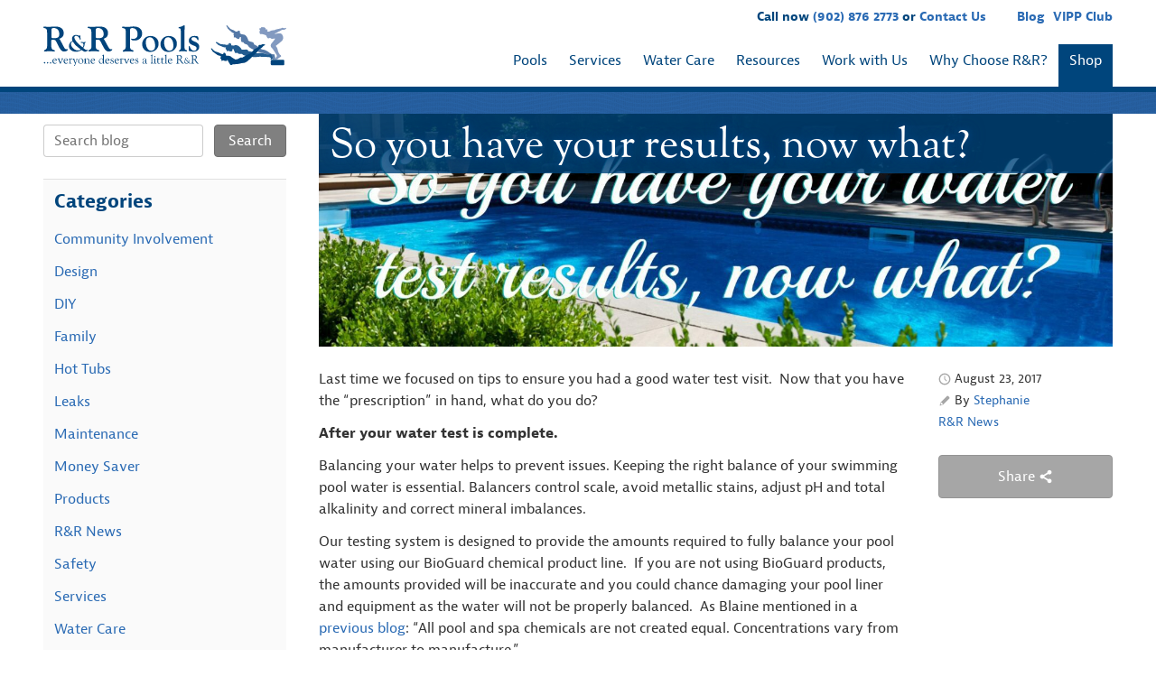

--- FILE ---
content_type: text/html; charset=UTF-8
request_url: https://www.rrpools.ca/blog/results/
body_size: 28077
content:
<!DOCTYPE HTML>
<!--[if IEMobile 7 ]><html class=" iem7" manifest="default.appcache?v=1"><![endif]--> 
<!--[if lt IE 7 ]><html class=" ie6" lang="en"><![endif]--> 
<!--[if IE 7 ]><html class=" ie7" lang="en"><![endif]--> 
<!--[if IE 8 ]><html class=" ie8" lang="en"><![endif]--> 
<!--[if (gte IE 9)|(gt IEMobile 7)|!(IEMobile)|!(IE)]><!--><html class="" lang="en"><!--<![endif]-->
	<head>
		<title>So you have your results, now what? | R&amp;R Pools</title>
		<meta charset="UTF-8" />
	  	<meta http-equiv="X-UA-Compatible" content="IE=edge,chrome=1">
<script type="text/javascript">
var gform;gform||(document.addEventListener("gform_main_scripts_loaded",function(){gform.scriptsLoaded=!0}),window.addEventListener("DOMContentLoaded",function(){gform.domLoaded=!0}),gform={domLoaded:!1,scriptsLoaded:!1,initializeOnLoaded:function(o){gform.domLoaded&&gform.scriptsLoaded?o():!gform.domLoaded&&gform.scriptsLoaded?window.addEventListener("DOMContentLoaded",o):document.addEventListener("gform_main_scripts_loaded",o)},hooks:{action:{},filter:{}},addAction:function(o,n,r,t){gform.addHook("action",o,n,r,t)},addFilter:function(o,n,r,t){gform.addHook("filter",o,n,r,t)},doAction:function(o){gform.doHook("action",o,arguments)},applyFilters:function(o){return gform.doHook("filter",o,arguments)},removeAction:function(o,n){gform.removeHook("action",o,n)},removeFilter:function(o,n,r){gform.removeHook("filter",o,n,r)},addHook:function(o,n,r,t,i){null==gform.hooks[o][n]&&(gform.hooks[o][n]=[]);var e=gform.hooks[o][n];null==i&&(i=n+"_"+e.length),gform.hooks[o][n].push({tag:i,callable:r,priority:t=null==t?10:t})},doHook:function(n,o,r){var t;if(r=Array.prototype.slice.call(r,1),null!=gform.hooks[n][o]&&((o=gform.hooks[n][o]).sort(function(o,n){return o.priority-n.priority}),o.forEach(function(o){"function"!=typeof(t=o.callable)&&(t=window[t]),"action"==n?t.apply(null,r):r[0]=t.apply(null,r)})),"filter"==n)return r[0]},removeHook:function(o,n,t,i){var r;null!=gform.hooks[o][n]&&(r=(r=gform.hooks[o][n]).filter(function(o,n,r){return!!(null!=i&&i!=o.tag||null!=t&&t!=o.priority)}),gform.hooks[o][n]=r)}});
</script>

		<meta name="viewport" content="width=device-width, initial-scale=1.0">
		<link rel="pingback" href="https://www.rrpools.ca/xmlrpc.php" />
		<link rel="apple-touch-icon" sizes="57x57" href="/apple-icon-57x57.png">
		<link rel="apple-touch-icon" sizes="60x60" href="/apple-icon-60x60.png">
		<link rel="apple-touch-icon" sizes="72x72" href="/apple-icon-72x72.png">
		<link rel="apple-touch-icon" sizes="76x76" href="/apple-icon-76x76.png">
		<link rel="apple-touch-icon" sizes="114x114" href="/apple-icon-114x114.png">
		<link rel="apple-touch-icon" sizes="120x120" href="/apple-icon-120x120.png">
		<link rel="apple-touch-icon" sizes="144x144" href="/apple-icon-144x144.png">
		<link rel="apple-touch-icon" sizes="152x152" href="/apple-icon-152x152.png">
		<link rel="apple-touch-icon" sizes="180x180" href="/apple-icon-180x180.png">
		<link rel="icon" type="image/png" sizes="192x192"  href="/android-icon-192x192.png">
		<link rel="icon" type="image/png" sizes="32x32" href="/favicon-32x32.png">
		<link rel="icon" type="image/png" sizes="96x96" href="/favicon-96x96.png">
		<link rel="icon" type="image/png" sizes="16x16" href="/favicon-16x16.png">
		<link rel="manifest" href="/manifest.json">
		<meta name="msapplication-TileColor" content="#ffffff">
		<meta name="msapplication-TileImage" content="/ms-icon-144x144.png">
		<meta name="theme-color" content="#ffffff">
		<meta name="google-site-verification" content="PjipymK37nhx95QGID37e0phXLPQMTBrkJ9MAg0-770" />
		<meta name='robots' content='index, follow, max-image-preview:large, max-snippet:-1, max-video-preview:-1' />

	<!-- This site is optimized with the Yoast SEO plugin v20.11 - https://yoast.com/wordpress/plugins/seo/ -->
	<link rel="canonical" href="https://www.rrpools.ca/blog/results/" />
	<meta property="og:locale" content="en_US" />
	<meta property="og:type" content="article" />
	<meta property="og:title" content="So you have your results, now what? | R&amp;R Pools" />
	<meta property="og:description" content="Last time we focused on tips to ensure you had a good water test visit.  Now that you have the &#8220;prescription&#8221; in hand, what do you do? After your water test is complete. Balancing your water helps to prevent issues. Keeping the right balance of your swimming pool water is essential. Balancers control scale, avoid [&hellip;]" />
	<meta property="og:url" content="https://www.rrpools.ca/blog/results/" />
	<meta property="og:site_name" content="R&amp;R Pools" />
	<meta property="article:published_time" content="2017-08-23T18:10:40+00:00" />
	<meta property="article:modified_time" content="2018-03-08T01:19:00+00:00" />
	<meta property="og:image" content="https://www.rrpools.ca/wp-content/uploads/2017/08/so-you-have-your-water-test-results-now-what.jpg" />
	<meta property="og:image:width" content="2000" />
	<meta property="og:image:height" content="587" />
	<meta property="og:image:type" content="image/jpeg" />
	<meta name="author" content="Stephanie" />
	<meta name="twitter:card" content="summary_large_image" />
	<meta name="twitter:label1" content="Written by" />
	<meta name="twitter:data1" content="Stephanie" />
	<meta name="twitter:label2" content="Est. reading time" />
	<meta name="twitter:data2" content="2 minutes" />
	<script type="application/ld+json" class="yoast-schema-graph">{"@context":"https://schema.org","@graph":[{"@type":"Article","@id":"https://www.rrpools.ca/blog/results/#article","isPartOf":{"@id":"https://www.rrpools.ca/blog/results/"},"author":{"name":"Stephanie","@id":"https://www.rrpools.ca/#/schema/person/a7b6404502cfefb3bcd88a331a66be14"},"headline":"So you have your results, now what?","datePublished":"2017-08-23T18:10:40+00:00","dateModified":"2018-03-08T01:19:00+00:00","mainEntityOfPage":{"@id":"https://www.rrpools.ca/blog/results/"},"wordCount":473,"commentCount":0,"publisher":{"@id":"https://www.rrpools.ca/#organization"},"image":{"@id":"https://www.rrpools.ca/blog/results/#primaryimage"},"thumbnailUrl":"https://www.rrpools.ca/wp-content/uploads/2017/08/so-you-have-your-water-test-results-now-what-scaled.jpg","keywords":["bioguard","water test"],"articleSection":["R&amp;R News"],"inLanguage":"en-US","potentialAction":[{"@type":"CommentAction","name":"Comment","target":["https://www.rrpools.ca/blog/results/#respond"]}]},{"@type":"WebPage","@id":"https://www.rrpools.ca/blog/results/","url":"https://www.rrpools.ca/blog/results/","name":"So you have your results, now what? | R&amp;R Pools","isPartOf":{"@id":"https://www.rrpools.ca/#website"},"primaryImageOfPage":{"@id":"https://www.rrpools.ca/blog/results/#primaryimage"},"image":{"@id":"https://www.rrpools.ca/blog/results/#primaryimage"},"thumbnailUrl":"https://www.rrpools.ca/wp-content/uploads/2017/08/so-you-have-your-water-test-results-now-what-scaled.jpg","datePublished":"2017-08-23T18:10:40+00:00","dateModified":"2018-03-08T01:19:00+00:00","breadcrumb":{"@id":"https://www.rrpools.ca/blog/results/#breadcrumb"},"inLanguage":"en-US","potentialAction":[{"@type":"ReadAction","target":["https://www.rrpools.ca/blog/results/"]}]},{"@type":"ImageObject","inLanguage":"en-US","@id":"https://www.rrpools.ca/blog/results/#primaryimage","url":"https://www.rrpools.ca/wp-content/uploads/2017/08/so-you-have-your-water-test-results-now-what-scaled.jpg","contentUrl":"https://www.rrpools.ca/wp-content/uploads/2017/08/so-you-have-your-water-test-results-now-what-scaled.jpg","width":1440,"height":423},{"@type":"BreadcrumbList","@id":"https://www.rrpools.ca/blog/results/#breadcrumb","itemListElement":[{"@type":"ListItem","position":1,"name":"Home","item":"https://www.rrpools.ca/"},{"@type":"ListItem","position":2,"name":"Blog","item":"https://www.rrpools.ca/blog/"},{"@type":"ListItem","position":3,"name":"So you have your results, now what?"}]},{"@type":"WebSite","@id":"https://www.rrpools.ca/#website","url":"https://www.rrpools.ca/","name":"R&amp;R Pools","description":"…everyone deserves a little R&amp;R","publisher":{"@id":"https://www.rrpools.ca/#organization"},"potentialAction":[{"@type":"SearchAction","target":{"@type":"EntryPoint","urlTemplate":"https://www.rrpools.ca/?s={search_term_string}"},"query-input":"required name=search_term_string"}],"inLanguage":"en-US"},{"@type":"Organization","@id":"https://www.rrpools.ca/#organization","name":"R&R Pools","url":"https://www.rrpools.ca/","logo":{"@type":"ImageObject","inLanguage":"en-US","@id":"https://www.rrpools.ca/#/schema/logo/image/","url":"https://www.rrpools.ca/wp-content/uploads/2015/05/rr-logo.png","contentUrl":"https://www.rrpools.ca/wp-content/uploads/2015/05/rr-logo.png","width":612,"height":104,"caption":"R&R Pools"},"image":{"@id":"https://www.rrpools.ca/#/schema/logo/image/"}},{"@type":"Person","@id":"https://www.rrpools.ca/#/schema/person/a7b6404502cfefb3bcd88a331a66be14","name":"Stephanie","image":{"@type":"ImageObject","inLanguage":"en-US","@id":"https://www.rrpools.ca/#/schema/person/image/","url":"https://secure.gravatar.com/avatar/269eecdca890d83e0979087a14dcf16c?s=96&d=mm&r=g","contentUrl":"https://secure.gravatar.com/avatar/269eecdca890d83e0979087a14dcf16c?s=96&d=mm&r=g","caption":"Stephanie"},"url":"https://www.rrpools.ca/blog/author/stephanie/"}]}</script>
	<!-- / Yoast SEO plugin. -->


<link rel="alternate" type="application/rss+xml" title="R&amp;R Pools &raquo; So you have your results, now what? Comments Feed" href="https://www.rrpools.ca/blog/results/feed/" />
<link rel='stylesheet' id='extended-flat-rate-shipping-woocommerce-css' href='https://www.rrpools.ca/wp-content/plugins/advanced-free-flat-shipping-woocommerce-pro/public/css/extended-flat-rate-shipping-woocommerce-public.css?ver=1.2.7.49.10' type='text/css' media='all' />
<link rel='stylesheet' id='woocommerce-conditional-product-fees-for-checkout-css' href='https://www.rrpools.ca/wp-content/plugins/woo-conditional-product-fees-for-checkout/public/css/woocommerce-conditional-product-fees-for-checkout-public.css?ver=3.9.3.1' type='text/css' media='all' />
<link rel='stylesheet' id='yop-public-css' href='https://www.rrpools.ca/wp-content/plugins/yop-poll/public/assets/css/yop-poll-public-6.5.31.css?ver=6.2.8' type='text/css' media='all' />
<link rel='stylesheet' id='screen-css' href='https://www.rrpools.ca/wp-content/themes/rr/css/style.css?ver=1.92' type='text/css' media='screen' />
<link rel='stylesheet' id='latham-liners-css' href='https://www.rrpools.ca/wp-content/plugins/latham-liners/public/css/public.min.css?ver=2.5.0' type='text/css' media='all' />
<script type='text/javascript' src='https://www.rrpools.ca/wp-includes/js/jquery/jquery.min.js?ver=3.6.4' id='jquery-core-js'></script>
<script type='text/javascript' src='https://www.rrpools.ca/wp-includes/js/jquery/jquery-migrate.min.js?ver=3.4.0' id='jquery-migrate-js'></script>
<script type='text/javascript' src='https://www.rrpools.ca/wp-content/plugins/woocommerce/assets/js/jquery-blockui/jquery.blockUI.min.js?ver=2.7.0-wc.7.9.0' id='jquery-blockui-js'></script>
<script type='text/javascript' src='https://www.rrpools.ca/wp-content/plugins/woocommerce/assets/js/js-cookie/js.cookie.min.js?ver=2.1.4-wc.7.9.0' id='js-cookie-js'></script>
<script type='text/javascript' id='woocommerce-js-extra'>
/* <![CDATA[ */
var woocommerce_params = {"ajax_url":"\/wp-admin\/admin-ajax.php","wc_ajax_url":"\/?wc-ajax=%%endpoint%%"};
/* ]]> */
</script>
<script type='text/javascript' src='https://www.rrpools.ca/wp-content/plugins/woocommerce/assets/js/frontend/woocommerce.min.js?ver=7.9.0' id='woocommerce-js'></script>
<script type='text/javascript' id='wc-country-select-js-extra'>
/* <![CDATA[ */
var wc_country_select_params = {"countries":"{\"CA\":{\"AB\":\"Alberta\",\"BC\":\"British Columbia\",\"MB\":\"Manitoba\",\"NB\":\"New Brunswick\",\"NL\":\"Newfoundland and Labrador\",\"NT\":\"Northwest Territories\",\"NS\":\"Nova Scotia\",\"NU\":\"Nunavut\",\"ON\":\"Ontario\",\"PE\":\"Prince Edward Island\",\"QC\":\"Quebec\",\"SK\":\"Saskatchewan\",\"YT\":\"Yukon Territory\"}}","i18n_select_state_text":"Select an option\u2026","i18n_no_matches":"No matches found","i18n_ajax_error":"Loading failed","i18n_input_too_short_1":"Please enter 1 or more characters","i18n_input_too_short_n":"Please enter %qty% or more characters","i18n_input_too_long_1":"Please delete 1 character","i18n_input_too_long_n":"Please delete %qty% characters","i18n_selection_too_long_1":"You can only select 1 item","i18n_selection_too_long_n":"You can only select %qty% items","i18n_load_more":"Loading more results\u2026","i18n_searching":"Searching\u2026"};
/* ]]> */
</script>
<script type='text/javascript' src='https://www.rrpools.ca/wp-content/plugins/woocommerce/assets/js/frontend/country-select.min.js?ver=7.9.0' id='wc-country-select-js'></script>
<script type='text/javascript' id='wc-address-i18n-js-extra'>
/* <![CDATA[ */
var wc_address_i18n_params = {"locale":"{\"CA\":{\"postcode\":{\"label\":\"Postal code\"},\"state\":{\"label\":\"Province\"}},\"default\":{\"first_name\":{\"label\":\"First name\",\"required\":true,\"class\":[\"form-row-first\"],\"autocomplete\":\"given-name\",\"priority\":10},\"last_name\":{\"label\":\"Last name\",\"required\":true,\"class\":[\"form-row-last\"],\"autocomplete\":\"family-name\",\"priority\":20},\"company\":{\"label\":\"Company name\",\"class\":[\"form-row-wide\"],\"autocomplete\":\"organization\",\"priority\":30,\"required\":false},\"country\":{\"type\":\"country\",\"label\":\"Country \\\/ Region\",\"required\":true,\"class\":[\"form-row-wide\",\"address-field\",\"update_totals_on_change\"],\"autocomplete\":\"country\",\"priority\":40},\"address_1\":{\"label\":\"Street address\",\"placeholder\":\"House number and street name\",\"required\":true,\"class\":[\"form-row-wide\",\"address-field\"],\"autocomplete\":\"address-line1\",\"priority\":50},\"address_2\":{\"label\":\"Apartment, suite, unit, etc.\",\"label_class\":[\"screen-reader-text\"],\"placeholder\":\"Apartment, suite, unit, etc. (optional)\",\"class\":[\"form-row-wide\",\"address-field\"],\"autocomplete\":\"address-line2\",\"priority\":60,\"required\":false},\"city\":{\"label\":\"Town \\\/ City\",\"required\":true,\"class\":[\"form-row-wide\",\"address-field\"],\"autocomplete\":\"address-level2\",\"priority\":70},\"state\":{\"type\":\"state\",\"label\":\"State \\\/ County\",\"required\":true,\"class\":[\"form-row-wide\",\"address-field\"],\"validate\":[\"state\"],\"autocomplete\":\"address-level1\",\"priority\":80},\"postcode\":{\"label\":\"Postcode \\\/ ZIP\",\"required\":true,\"class\":[\"form-row-wide\",\"address-field\"],\"validate\":[\"postcode\"],\"autocomplete\":\"postal-code\",\"priority\":90}}}","locale_fields":"{\"address_1\":\"#billing_address_1_field, #shipping_address_1_field\",\"address_2\":\"#billing_address_2_field, #shipping_address_2_field\",\"state\":\"#billing_state_field, #shipping_state_field, #calc_shipping_state_field\",\"postcode\":\"#billing_postcode_field, #shipping_postcode_field, #calc_shipping_postcode_field\",\"city\":\"#billing_city_field, #shipping_city_field, #calc_shipping_city_field\"}","i18n_required_text":"required","i18n_optional_text":"optional"};
/* ]]> */
</script>
<script type='text/javascript' src='https://www.rrpools.ca/wp-content/plugins/woocommerce/assets/js/frontend/address-i18n.min.js?ver=7.9.0' id='wc-address-i18n-js'></script>
<script type='text/javascript' id='wc-checkout-js-extra'>
/* <![CDATA[ */
var wc_checkout_params = {"ajax_url":"\/wp-admin\/admin-ajax.php","wc_ajax_url":"\/?wc-ajax=%%endpoint%%","update_order_review_nonce":"a0fd7f36d1","apply_coupon_nonce":"f6a7eec2a8","remove_coupon_nonce":"9fceea1849","option_guest_checkout":"yes","checkout_url":"\/?wc-ajax=checkout","is_checkout":"0","debug_mode":"1","i18n_checkout_error":"Error processing checkout. Please try again."};
/* ]]> */
</script>
<script type='text/javascript' src='https://www.rrpools.ca/wp-content/plugins/woocommerce/assets/js/frontend/checkout.min.js?ver=7.9.0' id='wc-checkout-js'></script>
<script type='text/javascript' src='https://www.rrpools.ca/wp-content/plugins/advanced-free-flat-shipping-woocommerce-pro/public/js/extended-flat-rate-shipping-woocommerce-public.js?ver=1.2.7.49.10' id='extended-flat-rate-shipping-woocommerce-js'></script>
<script type='text/javascript' src='https://www.rrpools.ca/wp-content/plugins/woo-conditional-product-fees-for-checkout/public/js/woocommerce-conditional-product-fees-for-checkout-public.js?ver=3.9.3.1' id='woocommerce-conditional-product-fees-for-checkout-js'></script>
<script type='text/javascript' id='yop-public-js-extra'>
/* <![CDATA[ */
var objectL10n = {"yopPollParams":{"urlParams":{"ajax":"https:\/\/www.rrpools.ca\/wp-admin\/admin-ajax.php","wpLogin":"https:\/\/www.rrpools.ca\/wp-login.php?redirect_to=https%3A%2F%2Fwww.rrpools.ca%2Fwp-admin%2Fadmin-ajax.php%3Faction%3Dyop_poll_record_wordpress_vote"},"apiParams":{"reCaptcha":{"siteKey":""},"reCaptchaV2Invisible":{"siteKey":""},"reCaptchaV3":{"siteKey":""},"hCaptcha":{"siteKey":""}},"captchaParams":{"imgPath":"https:\/\/www.rrpools.ca\/wp-content\/plugins\/yop-poll\/public\/assets\/img\/","url":"https:\/\/www.rrpools.ca\/wp-content\/plugins\/yop-poll\/app.php","accessibilityAlt":"Sound icon","accessibilityTitle":"Accessibility option: listen to a question and answer it!","accessibilityDescription":"Type below the <strong>answer<\/strong> to what you hear. Numbers or words:","explanation":"Click or touch the <strong>ANSWER<\/strong>","refreshAlt":"Refresh\/reload icon","refreshTitle":"Refresh\/reload: get new images and accessibility option!"},"voteParams":{"invalidPoll":"Invalid Poll","noAnswersSelected":"No answer selected","minAnswersRequired":"At least {min_answers_allowed} answer(s) required","maxAnswersRequired":"A max of {max_answers_allowed} answer(s) accepted","noAnswerForOther":"No other answer entered","noValueForCustomField":"{custom_field_name} is required","consentNotChecked":"You must agree to our terms and conditions","noCaptchaSelected":"Captcha is required","thankYou":"Thank you for your vote"},"resultsParams":{"singleVote":"vote","multipleVotes":"votes","singleAnswer":"answer","multipleAnswers":"answers"}}};
/* ]]> */
</script>
<script type='text/javascript' src='https://www.rrpools.ca/wp-content/plugins/yop-poll/public/assets/js/yop-poll-public-6.5.31.min.js?ver=6.2.8' id='yop-public-js'></script>
<script type='text/javascript' src='https://www.rrpools.ca/wp-includes/js/dist/vendor/wp-polyfill-inert.min.js?ver=3.1.2' id='wp-polyfill-inert-js'></script>
<script type='text/javascript' src='https://www.rrpools.ca/wp-includes/js/dist/vendor/regenerator-runtime.min.js?ver=0.13.11' id='regenerator-runtime-js'></script>
<script type='text/javascript' src='https://www.rrpools.ca/wp-includes/js/dist/vendor/wp-polyfill.min.js?ver=3.15.0' id='wp-polyfill-js'></script>
<script type='text/javascript' src='https://www.rrpools.ca/wp-includes/js/dist/hooks.min.js?ver=4169d3cf8e8d95a3d6d5' id='wp-hooks-js'></script>
<script type='text/javascript' id='wpm-js-extra'>
/* <![CDATA[ */
var wpm = {"ajax_url":"https:\/\/www.rrpools.ca\/wp-admin\/admin-ajax.php","root":"https:\/\/www.rrpools.ca\/wp-json\/","nonce_wp_rest":"7948e117de","nonce_ajax":"4c6c9639a5"};
/* ]]> */
</script>
<script type='text/javascript' src='https://www.rrpools.ca/wp-content/plugins/woocommerce-google-adwords-conversion-tracking-tag/js/public/wpm-public.p1.min.js?ver=1.42.8' id='wpm-js'></script>
<link rel="https://api.w.org/" href="https://www.rrpools.ca/wp-json/" /><link rel="alternate" type="application/json" href="https://www.rrpools.ca/wp-json/wp/v2/posts/13247" /><link rel="EditURI" type="application/rsd+xml" title="RSD" href="https://www.rrpools.ca/xmlrpc.php?rsd" />
<link rel="wlwmanifest" type="application/wlwmanifest+xml" href="https://www.rrpools.ca/wp-includes/wlwmanifest.xml" />
<meta name="generator" content="WordPress 6.2.8" />
<meta name="generator" content="WooCommerce 7.9.0" />
<link rel='shortlink' href='https://www.rrpools.ca/?p=13247' />
<link rel="alternate" type="application/json+oembed" href="https://www.rrpools.ca/wp-json/oembed/1.0/embed?url=https%3A%2F%2Fwww.rrpools.ca%2Fblog%2Fresults%2F" />
<link rel="alternate" type="text/xml+oembed" href="https://www.rrpools.ca/wp-json/oembed/1.0/embed?url=https%3A%2F%2Fwww.rrpools.ca%2Fblog%2Fresults%2F&#038;format=xml" />
<script>readMoreArgs = []</script><script type="text/javascript">
				EXPM_VERSION=3.18;EXPM_AJAX_URL='https://www.rrpools.ca/wp-admin/admin-ajax.php';
			function yrmAddEvent(element, eventName, fn) {
				if (element.addEventListener)
					element.addEventListener(eventName, fn, false);
				else if (element.attachEvent)
					element.attachEvent('on' + eventName, fn);
			}
			</script><script type="text/javascript" src="//cdn.rlets.com/capture_configs/c03/a4a/cb1/d0142b88227251c16967c9f.js" async="async"></script>

<!-- Google Tag Manager -->
<script>(function(w,d,s,l,i){w[l]=w[l]||[];w[l].push({'gtm.start':
new Date().getTime(),event:'gtm.js'});var f=d.getElementsByTagName(s)[0],
j=d.createElement(s),dl=l!='dataLayer'?'&l='+l:'';j.async=true;j.src=
'https://www.googletagmanager.com/gtm.js?id='+i+dl;f.parentNode.insertBefore(j,f);
})(window,document,'script','dataLayer','GTM-PP8VS2BD');</script>
<!-- End Google Tag Manager -->	<noscript><style>.woocommerce-product-gallery{ opacity: 1 !important; }</style></noscript>
	
<!-- START Pixel Manager for WooCommerce -->

		<script>

			window.wpmDataLayer = window.wpmDataLayer || {}
			window.wpmDataLayer = Object.assign(window.wpmDataLayer, {"cart":{},"cart_item_keys":{},"version":{"number":"1.42.8","pro":false,"eligible_for_updates":false,"distro":"fms","beta":false,"show":true},"pixels":{"google":{"linker":{"settings":null},"user_id":false,"ads":{"conversion_ids":{"AW-16476251390":"29vfCJur7asZEP7JvrA9"},"dynamic_remarketing":{"status":true,"id_type":"post_id","send_events_with_parent_ids":true},"google_business_vertical":"retail","phone_conversion_number":"","phone_conversion_label":""},"tcf_support":false,"consent_mode":{"is_active":true,"wait_for_update":500,"ads_data_redaction":false,"url_passthrough":true}}},"shop":{"list_name":"Blog Post | So you have your results, now what?","list_id":"blog_post_so-you-have-your-results-now-what","page_type":"blog_post","currency":"CAD","selectors":{"addToCart":[],"beginCheckout":[]},"order_duplication_prevention":true,"view_item_list_trigger":{"test_mode":false,"background_color":"green","opacity":0.5,"repeat":true,"timeout":1000,"threshold":0.8},"variations_output":true},"page":{"id":13247,"title":"So you have your results, now what?","type":"post","categories":[{"term_id":44,"name":"R&amp;R News","slug":"rr-news","term_group":0,"term_taxonomy_id":44,"taxonomy":"category","description":"","parent":0,"count":232,"filter":"raw","cat_ID":44,"category_count":232,"category_description":"","cat_name":"R&amp;R News","category_nicename":"rr-news","category_parent":0}],"parent":{"id":0,"title":"So you have your results, now what?","type":"post","categories":[{"term_id":44,"name":"R&amp;R News","slug":"rr-news","term_group":0,"term_taxonomy_id":44,"taxonomy":"category","description":"","parent":0,"count":232,"filter":"raw","cat_ID":44,"category_count":232,"category_description":"","cat_name":"R&amp;R News","category_nicename":"rr-news","category_parent":0}]}},"general":{"user_logged_in":false,"scroll_tracking_thresholds":[],"page_id":13247,"exclude_domains":[],"server_2_server":{"active":false,"ip_exclude_list":[]},"consent_management":{"explicit_consent":false}}})

		</script>

		
<!-- END Pixel Manager for WooCommerce -->
	</head>
	<body class="post-template-default single single-post postid-13247 single-format-standard theme-starkers-wires woocommerce-no-js results">
		<!-- Google Tag Manager -->
		<noscript><iframe src="//www.googletagmanager.com/ns.html?id=GTM-T6687F"
		height="0" width="0" style="display:none;visibility:hidden"></iframe></noscript>
		<script>(function(w,d,s,l,i){w[l]=w[l]||[];w[l].push({'gtm.start':
		new Date().getTime(),event:'gtm.js'});var f=d.getElementsByTagName(s)[0],
		j=d.createElement(s),dl=l!='dataLayer'?'&l='+l:'';j.async=true;j.src=
		'//www.googletagmanager.com/gtm.js?id='+i+dl;f.parentNode.insertBefore(j,f);
		})(window,document,'script','dataLayer','GTM-T6687F');</script>
		<!-- End Google Tag Manager --><header class="header">
	<div class="grid-wrap">
		<div class="grid">
			<div class="grid__item one-quarter palm--three-quarters">
				<a href="https://www.rrpools.ca" class="logo"><div class="svg">
	<svg class="rr-logo" viewBox="0 0 479.7 80.5">
		<path class="dive-4" fill-rule="evenodd" clip-rule="evenodd" fill="#839AC0" d="M427.5 12.2C427.5 12.2 427.4 12.2 427.5 12.2 c-0.1 0-0.2-0.1-0.2-0.1v-0.7c0-0.1 0.1-0.1 0.1-0.1c0 0 0 0 0 0c0-0.1 0.1-0.2 0.1-0.3c0 0 0 0 0 0c0-0.1 0-0.1 0-0.2 c0-0.3 0.1-0.8 0.3-1.2l-0.8-0.9c-0.4-0.7-1.2-2.9-0.2-2.4l0.8 0.2l0.1-0.1c0.3-0.3 0.8-0.3 1.4-0.9l0.3-0.2l0.9-1.3 c0.4-0.6 1.3-0.4 1.8-0.3c0.9 0.2 0.8 0.4 1.8 0.2c1.2-0.2 2.4-0.3 3.6 0.9l0.5 0.5c0.7 0.6 1.1 1.2 1.3 1.9 c0.2 0.5 0.1 1.4 0.5 1.9l1.3-1.5l0.6 0.6c0.1 0.3 0.2 0.5 0.3 0.9c0 0.2-0.1 0.8-0.1 0.9l0.2-0.2l0.4-0.4c0.1 0.1 0.2 1 0.2 1.1 c0 0.4-0.1 0.8-0.4 1.2L442 12c-0.2 0.2-0.5 0.4-0.7 0.6c0.3 0 0.7-0.1 1.1-0.1h0.4l2.6 0.1l0.1 0c0.3 0 1.9-1 2.3-1.1 c0.4-0.1 0.8-0.4 1.2-0.5c0.4-0.2 0.8-0.3 1.3-0.5c0.9-0.3 1.8-0.4 3-0.5c0.6 0 1-0.1 1.5-0.2c0.7-0.1 0.6-0.2 1.4-0.2 c0.7 0 1.5-0.4 1.9-0.7c0.4-0.3 1.3-0.6 1.8-0.7c1.4-0.4 2.7-0.7 4.1-1c1.4-0.3 2.9-0.5 4.3-0.8c0.8-0.1 1.3-0.3 1.9-0.7 c0.3-0.2 0.5-0.3 0.8-0.5c0.3-0.2 0.6-0.3 0.8-0.4h0.6c0.2 0.2 1.2 0.6 1.6 0.7c0.6 0.2 1.2 0.2 2 0.2c0.5 0 1 0 1.4-0.2 c0.3-0.2 0.7-0.4 1.2-0.4c0.5 0 1 0.4 1 0.8v0.2c0 0.5-1 1.2-1.4 1.5c-0.8 0.6-0.8 0.6-1.9 0.9C475.7 8.7 474.8 9 474 9 c-0.9 0-2-0.1-2.7 0.1c-1.4 0.5-2.5 1.3-3.7 2c-0.6 0.4-1.1 0.7-1.8 1c-0.6 0.3-1.6 0.4-2.1 0.8c-1.2 1-1.8 1.6-3.5 2.2 c-0.7 0.2-1.4 0.5-2.1 0.7c-0.7 0.2-1.5 0.4-2 0.8c0 0 0 0-0.1 0.1l2 0.1l1.3 0c0.9 0 2-0.3 2.8-0.4c0.3-0.1 2.7-0.5 2.7-0.5h1.9 c0 0 1.1 0.2 1.2 0.2c0.4 0.1 0.8 0.2 1.1 0.4c0.3 0.1 0.7 0.3 1 0.5c0.3 0.2 0.5 0.4 0.8 0.7c0.4 0.3 1 1.2 1.3 1.7 c0.2 0.4 0.8 1.7 0.9 2.1c0 0 0 0 0 0c0.3 0.8 0.5 1.7 0.5 2.5v1c0 2.1-1.1 4.4-2.1 5.5c-0.3 0.3-0.6 0.6-0.9 0.9 c-0.3 0.3-0.7 0.6-1 0.9c-0.5 0.5-1.5 1.3-2.1 1.8c-0.7 0.5-1.4 1.2-2.1 1.7c-0.7 0.5-1.4 1.1-2.1 1.7c-1.4 1.1-2.9 2.3-4.3 3.3 c0.2 0.3 0.6 0.7 0.8 1.1c0.3 0.4 0.5 0.7 0.8 1.1c0.5 0.8 1 1.5 1.4 2.5c0.4 0.9 0.6 2 0.8 3c0.3 1.1 0.5 2 0.8 3 c0.6 1.8 1.6 3.7 2.5 5.2c0.5 0.9 1 1.4 1.8 2c0.6 0.4 1.6 1.3 1.6 2.2v0.2c0 1.1-1.5 2.1-2.3 2.5c-0.5 0.3-1.2 0.4-1.6 0.8 c-0.4 0.4-0.8 0.7-1.3 1.2c-0.9 0.9-1.5 1.5-2.9 1.9c-1.1 0.3-2.3 1.1-3.7 1.1h-0.5c-0.7 0-1.3-0.6-1.3-1.3c0-0.8 0.7-1.4 1.4-1.6 c0.5-0.1 0.8 0 1.2-0.3c0.3-0.2 0.4-0.5 0.6-0.9c0.4-0.7 0.6-1.2 1.3-1.7c0.5-0.4 0.8-1.3 0.8-2.1c0-1.2-0.6-2.1-1.1-2.9 c-0.5-0.8-1-1.6-1.5-2.4c-1-1.6-2.1-3.3-3.1-4.8c-0.5-0.8-1-1.7-1.6-2.4c-0.6-0.7-1.2-1.5-1.7-2.3c-0.6-0.9-1.2-1.4-1.9-2.1 c-0.3-0.3-0.6-0.7-0.8-1.2c-0.1-0.2-0.2-0.5-0.2-0.7c0-0.2-0.1-0.8-0.2-0.9v-1.5c0 0 0.3-1.3 0.3-1.5c0.2-0.5 0.3-0.8 0.6-1.2 c0.2-0.3 0.6-0.7 0.9-1c0.3-0.3 0.6-0.7 0.8-1c1.1-1.4 2.1-2.8 3.2-4.2c1-1.4 2.1-2.8 3-4.2c-0.2 0-0.7-0.1-0.9-0.1 c-0.9 0-1.7 0.1-2.4 0.2c-0.4 0-0.8 0.2-1.1 0.2c-0.1 0-1.2 0.1-1.2 0.1h-0.2c0 0-1.3-0.2-1.4-0.2c-0.4-0.1-0.9-0.3-1.2-0.5 c-0.4-0.2-0.7-0.4-1-0.6c-0.3-0.2-0.7-0.6-0.9-0.7c-0.5 0.3-2.2 1.1-2.8 1.1h-0.4c-0.9 0-2-1-2.3-1.6c-0.5-0.8-0.9-1.7-1.4-2.6 c-0.2-0.4-0.5-0.9-0.7-1.3c-0.1-0.2-0.2-0.4-0.4-0.6c-1.3-0.4-2.9-1-3.8-1.4c-0.4-0.2-1.4-0.3-1.8-0.4c-0.8-0.3-1.9-0.6-3-0.6 l-0.4 0l-1.4 0.2c-0.4 0.1-1-0.2-1.2-0.4c-0.4-0.3-0.3-0.6-0.3-1.2c0 0-0.2-0.2-0.2-0.3c-0.1-0.2 0-0.2-0.2-0.4 c-0.3-0.5 0-0.6 0-0.9c0-0.1-0.2-0.2-0.3-0.3c-0.1-0.1-0.1-0.2-0.2-0.3V13c0.2-0.2 0.2-0.4 0.4-0.7 C427.4 12.3 427.4 12.2 427.5 12.2z"/>
		<path class="dive-3" fill-rule="evenodd" clip-rule="evenodd" fill="#5478A6" d="M404.6 40.9c-0.2-0.3-0.5-0.7-0.6-0.8 c-0.4-0.4-0.6-0.8-1-1.2c-0.8-0.8-1.9-1-3.1-1.4c-1.2-0.4-2.3-0.6-3.1-1.4c-0.6-0.6-1.6-1.8-1.8-2.7h-1.9c-1 0-1.7-0.6-2.1-1.1 c-0.5-0.7-0.6-1.4-0.6-2.6c0-0.6-0.4-5.8-0.5-5.9v-0.3c-0.4-0.2-0.7-0.4-1.1-0.5c-0.4 0.5-0.9 1-1.2 1.6l-0.2 0.3l-0.5 1.3 c-0.1 0.4-0.6 0.8-0.9 0.9c-0.5 0.2-0.7 0-1.2-0.3c0 0-0.3 0.1-0.4 0.1c-0.2 0-0.2-0.1-0.5-0.1c-0.6 0-0.5-0.3-0.8-0.5 c-0.1-0.1-0.2 0.1-0.4 0.1c-0.2 0-0.2 0-0.4 0l-0.4-0.2c-0.1-0.2-0.2-0.4-0.4-0.7c0 0 0-0.1-0.1-0.1c0 0 0 0 0 0 c0 0.1-0.1 0.1-0.2 0.1l-0.6-0.3c-0.1 0-0.1-0.1-0.1-0.2c0 0 0 0 0 0c-0.1-0.1-0.2-0.2-0.2-0.2c0 0 0 0 0 0c-0.1 0-0.1-0.1-0.2-0.1 c-0.3-0.2-0.7-0.5-0.9-0.8l-1.1 0.2c-0.9 0-3.2-0.3-2.2-1l0.5-0.6l-0.1-0.2c-0.1-0.4 0.1-0.9-0.1-1.7l-0.1-0.3l-0.7-1.4 c-0.3-0.7 0.3-1.3 0.6-1.7c0.5-0.5 0.6-0.6 0.9-1c-1.9-0.7-3.1-1.2-4.7-2.4c-0.4-0.3-0.7-0.6-1.1-0.9c-0.3-0.3-0.7-0.7-1-0.9 c-0.3-0.2-0.8-0.7-1-0.9c-0.3-0.3-0.7-0.6-1-0.9c-0.6-0.6-1.4-1.2-2-1.9c-0.6-0.6-1.5-1.2-2-1.9c-0.6-0.8-0.6-1.9-1.2-2.7 c-0.3-0.4-0.6-0.7-0.8-1.1c-0.1-0.2-0.3-0.4-0.4-0.6c-0.1-0.2-0.2-0.5-0.3-0.7V0.6c0.3-0.4 0.2-0.2 0.5-0.5h0.5 c0.2 0.2 0.3 0.1 0.6 0.4c0.2 0.2 0.3 0.3 0.5 0.5c0.3 0.3 0.7 0.7 0.9 1.1c0.2 0.3 0.7 0.7 1 1c0.3 0.3 0.7 0.7 0.9 1 c0.3 0.4 0.6 0.7 0.9 1c0.3 0.3 0.6 0.7 0.9 1c0.6 0.6 1.5 1.1 2.3 1.6c0.8 0.4 1.8 0.8 2.7 1.1c1 0.3 1.8 0.8 2.7 1.1 c0.8 0.3 1.7 1 2.4 1.5c0.6 0.4 1.3 0.8 2 1.2l0 0c0.9-0.3 1.6-0.4 2.3-0.3c0.6 0.1 1.3 0.6 1.9 0.5l-0.7-1.8l0.8-0.3 c0.3 0.1 0.5 0 0.9 0.2c0.2 0.1 0.7 0.5 0.8 0.5l-0.1-0.3l-0.1-0.5c0.1 0 1 0.3 1.1 0.4c0.4 0.1 0.7 0.4 0.8 0.9l0.2 0.7 c0.3 1 0.2 2 0 2.8c-0.1 0.2-0.1 0.4-0.2 0.6c0.3 0.1 0.5 0.2 0.8 0.3c0.7 0.2 1.1 0.6 1.6 0.9c0.6 0.2 1.1 0.4 1.5 0.6 c0.5 0.1 1 0.2 1.5 0.3c1.3 0 2.6 0.1 3.8 0.7c0.2 0.1 0.3 0.1 0.5 0.2c0.3 0.1 0.6 0.3 0.9 0.6c1 0.6 1.8 1.4 2.5 2.3 c0.8 1 1.4 2.1 2 3.4c0.3 0.7 1.4 3 1.4 3.9v0.5c0 0.2 0 0.3-0.1 0.5c0.2 0.1 0.4 0.2 0.7 0.4c0.5 0.3 1 0.6 1.6 0.9 c1.3 0.7 2.1 0.8 3.7 1.2c2.3 0.5 5.7 1.5 5.7 4.2v0.5c0 0.2 0 0.3 0 0.5c0.2 0.1 0.4 0.1 0.5 0.2c0.2 0.1 0.4 0.2 0.6 0.3 c0.4 0.2 0.8 0.4 1.2 0.6c0.7 0.4 1.7 0.8 2.3 1.3c0.2 0.2 0.8 0.5 1.1 0.7c0.4 0.2 0.7 0.5 1.1 0.7c0.8 0.5 1.4 1 2.1 1.5 c1.4 1 2.8 2 4.2 3c0.4 0.3 1.8 1.3 2.1 1.4c0.9 0.3 1.9 0.5 2.9 0.7c1 0.2 2.1 0.3 3 0.6c0.8 0.3 1.7 0.7 2.5 1.1 c0.8 0.4 1.6 0.8 2.3 1.2c0.8 0.5 1.5 0.9 2.2 1.4c0.6 0.4 1.5 1 2 1.5c0.5 0.5 1.4 1.1 2.1 1.5c0.7 0.4 1.5 0.9 2.3 1.2 c0.6 0.2 2 0.8 2.8 0.8h0.4c0.1 0 0.8-0.3 1.2-0.3c0.4 0 0.8 0.2 1 0.5c0.4 0.4 0.9 1.3 0.9 2.1c0.1 2 0.9 3.4 0.9 5.1V65 c0 0.8-0.6 1.8-1.1 2.1c-0.7 0.5-1.2 0.8-2.4 0.8h-0.5c-0.6 0-1.2-0.4-1.2-1c0-1.1 1-1.1 1.2-1.5c-0.2-1-0.4-2.1-1.1-2.7 c-0.6-0.5-1.8-0.9-2.6-1.2c-0.3-0.1-1.1-0.4-1.3-0.6c-0.4-0.3-0.9-0.4-1.3-0.6c-0.3-0.2-0.9-0.5-1.3-0.6c-0.4-0.2-0.9-0.5-1.3-0.6 c-0.4-0.2-0.8-0.4-1.3-0.6c-0.5-0.2-0.9-0.4-1.4-0.5c-0.5-0.2-0.9-0.4-1.4-0.5c-0.5-0.1-1.1-0.2-1.5-0.4c-0.4-0.2-1-0.3-1.4-0.5 c-0.4-0.2-0.9-0.3-1.4-0.5c-0.7-0.3-2.1-0.9-2.6-1.2c-1.8 0-3.3-0.2-4.5-0.8c-0.4-0.2-0.5-0.1-1-0.3c-0.4-0.1-0.7-0.2-1-0.3 c-0.7-0.1-1.3-0.5-2-0.7c-1.3-0.5-2.6-0.9-3.9-1.4c-1.3-0.6-2.4-1.1-3.6-1.7c-1.2-0.6-2.3-1.2-3.5-1.8c-1.2-0.6-2.4-1.1-3.6-1.7 c-0.9-0.5-2.5-1.4-3.2-2.1c-0.5-0.4-1-0.7-1.5-1.1L404.6 40.9z"/>
		<path class="dive-2" fill-rule="evenodd" clip-rule="evenodd" fill="#225C90" d="M341.2 33.2l0.5-0.2c0.3 0.1 0.4 0 0.7 0.2 c0.2 0.1 0.4 0.2 0.6 0.3c0.4 0.2 0.9 0.5 1.2 0.7c0.3 0.2 0.9 0.4 1.2 0.6c0.3 0.2 0.9 0.4 1.2 0.7c0.4 0.3 0.8 0.4 1.2 0.7 c0.4 0.2 0.8 0.5 1.2 0.7c0.8 0.4 1.8 0.6 2.7 0.7c0.9 0.1 2 0.2 3 0.2c1 0 2 0.1 2.9 0.2c0.8 0.1 2 0.4 2.8 0.6 c0.7 0.2 1.5 0.4 2.3 0.5l0 0c0.7-0.5 1.4-0.9 2.1-1c0.6-0.1 1.4 0.2 2-0.2l-1.3-1.5l0.7-0.5c0.3 0 0.5-0.2 0.9-0.1 c0.2 0 0.8 0.2 0.9 0.2l-0.2-0.2l-0.3-0.5c0.1 0 1 0 1.2 0c0.4 0 0.8 0.2 1.1 0.6l0.4 0.6c0.6 0.9 0.8 1.8 0.9 2.6 c0 0.2 0 0.5 0 0.7c0.3 0 0.5 0 0.8 0c0.7 0 1.2 0.2 1.8 0.3c0.6 0 1.2 0 1.6 0.1c0.5-0.1 1-0.1 1.5-0.2c1.3-0.5 2.5-0.8 3.9-0.6 c0.2 0 0.3 0 0.5 0c0.3 0 0.7 0.1 1 0.3c1.1 0.3 2.2 0.8 3.1 1.3c1.1 0.7 2 1.5 2.9 2.5c0.6 0.6 2.3 2.4 2.6 3.3l0.2 0.5 c0.1 0.2 0.1 0.3 0.1 0.5c0.2 0 0.4 0.1 0.8 0.2c0.6 0.1 1.2 0.2 1.8 0.3c1.5 0.2 2.2 0.1 3.9-0.1c2.4-0.3 5.8-0.4 6.7 2.1l0.2 0.5 c0.1 0.2 0.1 0.3 0.1 0.5c0.2 0 0.4 0 0.5 0c0.3 0 0.4 0 0.7 0.1c0.4 0.1 0.8 0.1 1.3 0.2c0.8 0.2 1.8 0.3 2.6 0.5 c0.3 0.1 0.9 0.2 1.3 0.3c0.4 0.1 0.8 0.2 1.2 0.3c0.9 0.2 1.6 0.5 2.5 0.7c1.6 0.5 3.3 1 4.9 1.4c0.5 0.1 2.1 0.7 2.5 0.7 c1 0 1.9-0.2 3-0.3c1-0.2 2.1-0.4 3-0.4c0.9 0 1.8 0.1 2.7 0.2c0.9 0.1 1.8 0.2 2.6 0.4c0.9 0.2 1.7 0.3 2.6 0.6 c0.7 0.2 1.8 0.4 2.4 0.8c0.7 0.3 1.7 0.6 2.5 0.7c0.8 0.2 1.7 0.3 2.6 0.4c0.7 0 2.1 0.2 2.9-0.1l0.3-0.1c0.1 0 0.7-0.5 1-0.7 c0.4-0.2 0.9 0 1.1 0.1c0.5 0.2 1.3 1 1.6 1.7c0.7 1.8 2 2.9 2.6 4.6l0.1 0.4c0.3 0.8 0 1.9-0.4 2.4c-0.5 0.8-0.8 1.2-2 1.6 l-0.5 0.2c-0.5 0.2-1.3 0-1.5-0.5c-0.4-1 0.6-1.4 0.7-1.8c-0.5-0.9-1.1-1.9-1.9-2.2c-0.7-0.3-2-0.3-2.9-0.3c-0.3 0-1.2-0.1-1.4-0.1 c-0.5-0.1-1-0.1-1.4-0.2c-0.4-0.1-1-0.1-1.4-0.2c-0.4-0.1-1-0.1-1.4-0.2c-0.5 0-0.9-0.1-1.4-0.1c-0.5 0-1 0-1.5 0c-0.5 0-1 0-1.5 0 c-0.5 0.1-1.1 0.1-1.6 0.1c-0.5 0-1 0-1.5 0c-0.5 0-1 0-1.5-0.1c-0.7 0-2.2-0.2-2.9-0.3c-1.7 0.6-3.1 0.9-4.5 0.7 c-0.5-0.1-0.5 0-1.1 0.1c-0.4 0.1-0.7 0-1.1 0.1c-0.7 0.1-1.4 0-2.1 0c-1.4 0-2.8 0-4.1-0.1c-1.4-0.1-2.6-0.2-4-0.5 c-1.3-0.2-2.5-0.4-3.9-0.6c-1.3-0.2-2.7-0.2-3.9-0.5c-1.1-0.2-2.8-0.5-3.7-0.9c-0.6-0.3-1.2-0.4-1.8-0.6c-0.3-0.1-1.7-0.5-1.8-0.6 l0.2 0l-0.2-0.1c0 0-0.1 0-0.1 0.1c0 0-0.1-0.1-0.3-0.3l-0.1 0l0 0c-0.3-0.3-0.7-0.6-0.8-0.7c-0.5-0.3-0.8-0.8-1.3-1.1 c-1.1-0.5-2.1-0.3-3.4-0.3c-1.2 0-2.4 0.1-3.4-0.3c-0.7-0.4-2.1-1.2-2.6-2l-1.8 0.6c-0.9 0.3-1.8 0-2.3-0.4c-0.7-0.5-1-1.1-1.4-2.2 c-0.2-0.6-2.3-5.3-2.4-5.4l-0.1-0.3c-0.4-0.1-0.8-0.1-1.2-0.2c-0.3 0.6-0.5 1.2-0.6 1.9l-0.1 0.4l0 1.4c0 0.4-0.4 0.9-0.5 1.1 c-0.4 0.3-0.7 0.2-1.2 0.1c0 0-0.2 0.2-0.4 0.2c-0.2 0.1-0.2 0-0.5 0.1c-0.5 0.2-0.6-0.1-0.9-0.2c-0.1 0-0.2 0.1-0.3 0.2 c-0.2 0.1-0.2 0.1-0.4 0.1l-0.4-0.1c-0.2-0.2-0.4-0.3-0.6-0.5c0 0-0.1-0.1-0.1-0.1c0 0 0 0 0 0c0 0.1-0.1 0.1-0.2 0.1l-0.7-0.1 c-0.1 0-0.1-0.1-0.1-0.2c0 0 0 0 0 0c-0.1 0-0.2-0.1-0.2-0.1c0 0 0 0 0 0c-0.1 0-0.1 0-0.2 0c-0.3-0.1-0.8-0.2-1.2-0.5l-1 0.6 c-0.8 0.3-3.1 0.7-2.4-0.2l0.3-0.8l-0.1-0.1c-0.3-0.4-0.2-0.9-0.7-1.6l-0.2-0.3l-1.1-1.1c-0.5-0.5-0.2-1.3 0-1.8 c0.3-0.6 0.4-0.8 0.5-1.2c-2 0-3.4-0.1-5.3-0.7c-0.5-0.2-0.8-0.3-1.3-0.5c-0.4-0.2-0.9-0.4-1.3-0.5c-0.3-0.1-0.9-0.4-1.3-0.5 c-0.4-0.2-0.8-0.3-1.3-0.6c-0.8-0.4-1.7-0.7-2.5-1.1c-0.8-0.4-1.8-0.6-2.5-1.2c-0.8-0.6-1.2-1.6-2-2.2c-0.4-0.3-0.8-0.5-1.1-0.8 c-0.2-0.1-0.4-0.3-0.6-0.4c-0.1-0.1-0.4-0.4-0.5-0.5l-0.2-0.5C341 33.4 340.9 33.6 341.2 33.2z"/>
		<path class="dive-1" fill-rule="evenodd" clip-rule="evenodd" fill="#00447C" d="M474 68.6c1 0 1.9 0.9 1.9 1.9v6.7 c0 1-0.9 1.9-1.9 1.9h-23c-1 0-1.9-0.9-1.9-1.9v-6.7c0-1 0.9-1.9 1.9-1.9H474L474 68.6z M331.2 46.6l0.1 0.6 c0.1 0.1 0.2 0.5 0.4 0.6c0.1 0.2 0.3 0.4 0.4 0.6c0.3 0.4 0.6 0.7 0.9 1c0.6 0.8 0.8 1.8 1.4 2.6c0.5 0.7 1.5 1.1 2.2 1.7 c0.7 0.6 1.5 1.1 2.2 1.6c0.4 0.3 0.7 0.5 1.1 0.8c0.3 0.2 0.8 0.6 1.1 0.8c0.3 0.2 0.8 0.6 1.1 0.8c0.4 0.3 0.7 0.5 1.1 0.8 c1.8 1.1 3.1 1.5 5.4 2c0.6 0.1 1.2 0.3 1.8 0.5c-0.1 0.5-0.1 0.9-0.1 1.4c0 1-0.2 0.9-0.5 1.8c-0.2 0.5-0.5 1.3 0 1.8l1.1 1.1 l0.2 0.3c0.5 0.7 0.4 1.2 0.7 1.6l0.1 0.1l-0.3 0.8c-0.7 1 1.6 0.5 2.4 0.2l1-0.6c0.4 0.2 0.8 0.4 1.2 0.4c0.1 0 0.1 0 0.2 0 c0 0 0 0 0 0c0 0 0.1 0.1 0.3 0.1c0 0 0 0 0 0c0 0.1 0 0.1 0.1 0.2l0.7 0.1c0.1 0 0.1 0 0.2-0.1c0 0 0 0 0 0c0.1 0 0.1 0.1 0.1 0.1 c0.2 0.2 0.4 0.3 0.6 0.5l0.4 0.1c0.1-0.1 0.2 0 0.4-0.1c0.1-0.1 0.2-0.2 0.3-0.2c0.3 0 0.4 0.3 0.9 0.2c0.2-0.1 0.2 0 0.5-0.1 c0.1 0 0.3-0.2 0.4-0.2c0.5 0.1 0.8 0.2 1.2-0.1c0.2-0.2 0.5-0.7 0.5-1.1l0-1.4l0-0.2c0.2 0.4 0.5 1 0.7 1.3c0.3 0.5 0.6 1 0.9 1.6 c0.5 1 1.2 2.1 1.8 3.1c0.6 1 1.2 2.1 1.8 3.1c0.5 0.8 1.5 2.1 2.7 2.1h0.4c0.9 0 1.9-1 2.5-1.4c0.3-0.2 0.2-0.3 0.7-0.3 c0.3 0 0.6 0 0.9 0c0.6 0 1.3 0 1.9 0c2.9 0 4.8-0.1 7.2-0.5c2.2-0.3 4.2-1 6.3-1.4c1-0.2 2.3-0.5 3.4-0.5c0.6 0 1.2-0.1 1.9-0.1 c0.3 0 0.5-0.1 0.7-0.3c0.8-0.2 1.6-0.4 2-0.6c0.5-0.3 1-0.5 1.5-0.8c0.5-0.3 0.9-0.6 1.4-0.9c0.8-0.5 1.9-1.4 2.6-2.1 c0.4-0.4 0.8-0.8 1.3-1.1c0.4-0.3 0.8-0.8 1.2-1.1c0.4-0.3 0.8-0.8 1.2-1.1c0.4-0.3 0.8-0.8 1.2-1.1c1-0.8 1.5-1.3 2.3-2.4 c0.6-0.8 1.4-1.9 2.2-2.5c0.2-0.2 0.5-0.3 0.7-0.5c0.2-0.1 0.5-0.4 0.7-0.5c0.4-0.3 0.9-0.7 1.3-1c0.4-0.4 0.7-0.9 1-1.4 c0.4-0.8 0.5-0.7 1.2-1.2c0.9-0.6 1.8-1.4 2.6-2.1c0.8-0.8 1.5-1.6 2.2-2.5c0.3-0.5 0.7-0.9 1-1.3c0.3-0.4 0.7-1 1-1.3 c0.9-0.9 1.4-1.5 2.4-2.3c0.9-0.7 2.1-1.1 2.9-1.8c0.3-0.3 1-0.8 1.3-1c0.5-0.3 0.8-0.8 1.2-1.2c0.4-0.3 1.6-1.8 2.2-2.2 c0.1-0.1 1.5-0.4 1.6-0.5c0.1-0.1 0.4-0.3 0.5-0.4c0.5-0.6 0.3-1.1-0.4-1.4c-0.3-0.1-0.8-0.2-1.2-0.3c-0.4-0.1-2.4-0.3-2.5-0.4h-0.6 c-0.2 0.1-0.6 0.2-0.8 0.4c-0.3 0.2-0.5 0.3-0.8 0.4c-0.5 0.3-1 0.6-1.6 0.8c-0.3-0.1-0.7-0.3-1.2-0.3h-0.1c-1.1 0-2.6 0.5-3.1 1 c-0.5 0.5-0.4 0.7-0.5 1.5c-0.1 0.4 0 1.7-0.1 1.9c0 0.1-2.2 1.6-2.4 1.7c-0.3 0.2-1 0.6-1.4 0.7c-0.5 0.1-1.2 0.3-1.6 0.5 c-0.4 0.2-0.9 0.6-1.3 0.8c-0.5 0.2-0.8 0.6-1.2 0.8c-1 0.6-1.5 1-2.2 2c-0.4 0.6-0.4 0.7-0.9 1.1c-0.4 0.4-0.6 0.7-1 1.1 c-0.3 0.4-0.5 0.8-0.9 1.2c-0.3 0.3-0.6 0.8-1 1.1c-0.2 0.2-0.8 0.9-1 1c-0.4 0.3-0.9 0.5-1.4 0.7c-0.9 0.5-1.8 0.9-2.8 1.4 c-1.8 0.9-3.8 1.8-5.5 2.7c-0.5 0.3-0.9 0.5-1.3 0.7c-0.4 0.2-0.9 0.5-1.3 0.8c-0.9 0.5-1.8 0.9-2.7 1.5c-0.5 0.4-0.7 0.4-1.2 0.9 c0 0-0.1 0.1-0.1 0.1c-1.5-0.1-3.2-0.3-4.6 0.3c-0.4 0.2-0.8 0.4-1.1 0.6c-0.7 0.4-1.3 0.9-2.1 1.3c-0.7 0.4-1.6 0.7-2.4 1 c-1.1 0.4-1.5 0.4-3 0.4c-0.9 0-1.2 0.1-1.5 0.3c-1.5-1.3-5.5-3.3-6.3-4.1c-0.8-0.8-1.7-1.5-2.7-2c-0.3-0.2-0.6-0.4-0.9-0.5 c-0.2-0.1-0.3-0.1-0.5-0.2c-1.3-0.5-2.6-0.5-3.9-0.4c-0.7 0-1.4-0.1-2.1-0.2c-0.8-0.2-1.3-0.5-1.9-0.8c0-0.4 0-1.1-0.1-1.3 c-0.1-0.8-0.3-1.8-1-2.6l-0.4-0.6c-0.3-0.4-0.7-0.6-1.1-0.6c-0.2 0-1.1 0-1.2 0l0.3 0.4l0.2 0.2c-0.1 0-0.7-0.2-0.9-0.2 c-0.4 0-0.6 0.1-0.9 0.1l-0.7 0.5l1.3 1.5c-0.6 0.4-1.4 0.1-2 0.2c-0.1 0-0.3 0.1-0.4 0.1c-0.8-0.3-1.6-0.6-2.4-0.9 c-0.8-0.3-1.8-0.8-2.6-1.2c-0.7-0.4-1.8-1-2.5-1.2c-0.9-0.3-1.8-0.6-2.8-0.9c-0.9-0.2-2-0.5-2.8-0.9c-0.8-0.3-1.8-0.8-2.5-1.3 c-0.3-0.3-0.7-0.6-1-0.9c-0.3-0.3-0.7-0.6-1-1c-0.2-0.3-0.7-0.7-1-0.9c-0.3-0.2-0.8-0.6-1.1-0.9c-0.3-0.3-0.7-0.7-1-1 c-0.2-0.2-0.3-0.3-0.5-0.5c-0.3-0.2-0.4-0.2-0.6-0.3l-0.5 0C331.4 46.3 331.4 46.2 331.2 46.6z"/>
		<g class="text">
			<path fill="#00447C" d="M1.1 74l1-1c0-0.1 0.1-0.1 0.2-0.1c0.1 0 0.1 0 0.2 0c0.1 0 0.1 0 0.2 0c0.1 0 0.1 0.1 0.2 0.1l0.9 1 c0.1 0.1 0.1 0.1 0.1 0.2c0 0.1 0 0.1 0 0.1c0 0 0 0.1 0 0.2c0 0.1-0.1 0.1-0.1 0.2l-0.9 1c-0.1 0.1-0.2 0.1-0.2 0.2 c-0.1 0-0.1 0.1-0.1 0.1c-0.1 0-0.1 0-0.2 0c-0.1 0-0.1-0.1-0.2-0.1l-1-1.2c0 0-0.1-0.1-0.1-0.1c0-0.1 0-0.1 0-0.2c0 0 0-0.1 0-0.2 C1 74.1 1.1 74 1.1 74z"/>
			<path fill="#00447C" d="M7 74l1-1c0-0.1 0.1-0.1 0.2-0.1c0.1 0 0.1 0 0.2 0c0.1 0 0.1 0 0.2 0c0.1 0 0.1 0.1 0.2 0.1l0.9 1 c0.1 0.1 0.1 0.1 0.1 0.2c0 0.1 0 0.1 0 0.1c0 0 0 0.1 0 0.2c0 0.1-0.1 0.1-0.1 0.2l-0.9 1c-0.1 0.1-0.2 0.1-0.2 0.2 c-0.1 0-0.1 0.1-0.1 0.1c-0.1 0-0.1 0-0.2 0c-0.1 0-0.1-0.1-0.2-0.1l-1-1.2c0 0-0.1-0.1-0.1-0.1c0-0.1 0-0.1 0-0.2c0 0 0-0.1 0-0.2 C6.9 74.1 7 74 7 74z"/>
			<path fill="#00447C" d="M12.9 74l1-1c0-0.1 0.1-0.1 0.2-0.1c0.1 0 0.1 0 0.2 0c0.1 0 0.1 0 0.2 0c0.1 0 0.1 0.1 0.2 0.1l0.9 1 c0.1 0.1 0.1 0.1 0.1 0.2c0 0.1 0 0.1 0 0.1c0 0 0 0.1 0 0.2c0 0.1-0.1 0.1-0.1 0.2l-0.9 1c-0.1 0.1-0.2 0.1-0.2 0.2 c-0.1 0-0.1 0.1-0.1 0.1c-0.1 0-0.1 0-0.2 0c-0.1 0-0.1-0.1-0.2-0.1l-1-1.2c0 0-0.1-0.1-0.1-0.1c0-0.1 0-0.1 0-0.2c0 0 0-0.1 0-0.2 C12.8 74.1 12.9 74 12.9 74z"/>
			<path fill="#00447C" d="M19.6 69.9c0 1.5 0.3 2.8 1 3.7s1.6 1.4 2.8 1.4c0.9 0 1.8-0.3 2.7-0.9c0.2-0.2 0.4-0.2 0.5-0.2 c0.1 0 0.1 0 0.1 0c0 0 0 0.1 0 0.1c0 0.1 0 0.2-0.1 0.3c-0.1 0.1-0.2 0.3-0.4 0.4c-0.6 0.5-1.2 0.9-1.8 1.2 c-0.6 0.2-1.3 0.4-2 0.4c-1.3 0-2.3-0.5-3.2-1.5c-0.9-1-1.3-2.2-1.3-3.6c0-1.5 0.4-2.8 1.3-3.9c0.9-1.1 1.9-1.6 3.2-1.6 c0.7 0 1.3 0.1 1.9 0.4c0.6 0.3 1 0.7 1.5 1.3c0.3 0.3 0.5 0.7 0.6 1.1c0.1 0.4 0.2 0.7 0.2 1c0 0.2 0 0.3-0.1 0.4 c-0.1 0.1-0.3 0.1-0.7 0.1H19.6z M19.7 69.3H23c0.8 0 1.3 0 1.5-0.1c0.2-0.1 0.3-0.2 0.3-0.4c0-0.7-0.3-1.2-0.8-1.7 c-0.5-0.5-1.1-0.8-1.8-0.8c-0.7 0-1.2 0.3-1.6 0.8C20 67.6 19.8 68.4 19.7 69.3z"/>
			<path fill="#00447C" d="M32.9 75.8L29.7 68c-0.2-0.4-0.3-0.7-0.5-0.9c-0.2-0.2-0.3-0.4-0.5-0.5c-0.1 0-0.2-0.1-0.3-0.1 c-0.2-0.1-0.3-0.2-0.3-0.3c0-0.1 0-0.2 0.1-0.2c0.1 0 0.2-0.1 0.3-0.1c0.1 0 0.2 0 0.4 0c0.2 0 0.4 0 0.6 0c0.5 0 1 0 1.6 0 c0.6 0 1 0 1.1 0c0.2 0 0.3 0 0.3 0.1c0.1 0 0.1 0.1 0.1 0.2c0 0.2-0.2 0.3-0.6 0.3c0 0-0.1 0-0.1 0c-0.2 0-0.3 0.1-0.4 0.2 s-0.2 0.2-0.2 0.4c0 0.1 0 0.1 0 0.2c0 0.1 0 0.1 0.1 0.2l2.5 6c0 0.1 0.1 0.1 0.1 0.1s0 0 0.1 0c0 0 0.1 0 0.1 0 c0 0 0.1-0.1 0.1-0.1l1.8-3.9c0.2-0.4 0.4-0.8 0.5-1.2s0.2-0.7 0.2-1c0-0.3-0.1-0.5-0.2-0.6s-0.3-0.2-0.6-0.3c0 0-0.1 0-0.2 0 c-0.3 0-0.5-0.1-0.5-0.3c0-0.1 0-0.2 0.1-0.2c0.1 0 0.1-0.1 0.3-0.1c0.1 0 0.3 0 0.7 0c0.4 0 0.7 0 1 0c0.2 0 0.5 0 0.9 0 c0.3 0 0.5 0 0.6 0c0.1 0 0.2 0 0.3 0.1c0.1 0.1 0.1 0.1 0.1 0.3c0 0.1-0.1 0.2-0.3 0.3c-0.1 0-0.2 0-0.2 0.1 c-0.1 0-0.2 0.1-0.3 0.2c-0.1 0.1-0.2 0.3-0.4 0.7l-3.9 8.2c-0.1 0.2-0.1 0.3-0.2 0.3c-0.1 0.1-0.1 0.1-0.2 0.1 C33.1 76.2 33 76.1 32.9 75.8C32.9 75.8 32.9 75.8 32.9 75.8z"/>
			<path fill="#00447C" d="M41.7 69.9c0 1.5 0.3 2.8 1 3.7s1.6 1.4 2.8 1.4c0.9 0 1.8-0.3 2.7-0.9c0.2-0.2 0.4-0.2 0.5-0.2 c0.1 0 0.1 0 0.1 0c0 0 0 0.1 0 0.1c0 0.1 0 0.2-0.1 0.3c-0.1 0.1-0.2 0.3-0.4 0.4c-0.6 0.5-1.2 0.9-1.8 1.2 c-0.6 0.2-1.3 0.4-2 0.4c-1.3 0-2.3-0.5-3.2-1.5c-0.9-1-1.3-2.2-1.3-3.6c0-1.5 0.4-2.8 1.3-3.9c0.9-1.1 1.9-1.6 3.2-1.6 c0.7 0 1.3 0.1 1.9 0.4c0.6 0.3 1 0.7 1.5 1.3c0.3 0.3 0.5 0.7 0.6 1.1c0.1 0.4 0.2 0.7 0.2 1c0 0.2 0 0.3-0.1 0.4 c-0.1 0.1-0.3 0.1-0.7 0.1H41.7z M41.8 69.3h3.3c0.8 0 1.3 0 1.5-0.1c0.2-0.1 0.3-0.2 0.3-0.4c0-0.7-0.3-1.2-0.8-1.7 c-0.5-0.5-1.1-0.8-1.8-0.8c-0.7 0-1.2 0.3-1.6 0.8C42.1 67.6 41.9 68.4 41.8 69.3z"/>
			<path fill="#00447C" d="M52 73.3v-5.1c0-0.4-0.1-0.7-0.3-0.9c-0.2-0.2-0.5-0.3-0.9-0.3c-0.2 0-0.4 0-0.5-0.1 c-0.1 0-0.1-0.1-0.1-0.2c0-0.1 0-0.2 0.1-0.2c0.1 0 0.2-0.1 0.5-0.1c0 0 0.1 0 0.2 0c0.4-0.1 0.7-0.2 0.9-0.3s0.5-0.2 0.9-0.4 c0.3-0.2 0.6-0.3 0.6-0.3c0.1 0 0.2 0 0.2 0.1c0 0.1 0.1 0.2 0.1 0.5v1.6c0.6-0.8 1.1-1.2 1.4-1.5c0.3-0.2 0.7-0.4 1-0.4 c0.4 0 0.7 0.1 1 0.4c0.3 0.3 0.5 0.5 0.5 0.7c0 0.2-0.1 0.4-0.3 0.6s-0.4 0.3-0.5 0.3c-0.1 0-0.3-0.1-0.6-0.3 c-0.3-0.2-0.6-0.3-1-0.3c-0.4 0-0.8 0.2-1.1 0.6c-0.3 0.4-0.5 0.8-0.5 1.2V73c0 0.8 0.1 1.3 0.2 1.6c0.1 0.3 0.3 0.5 0.7 0.7 c0.1 0 0.2 0.1 0.3 0.1s0.2 0 0.4 0c0.2 0 0.4 0.1 0.5 0.1c0.1 0.1 0.1 0.1 0.1 0.3c0 0.1 0 0.1-0.1 0.2C55.6 76 55.5 76 55.4 76 c-0.1 0-0.3 0-0.8-0.1c-0.5 0-1-0.1-1.4-0.1c-0.6 0-1.3 0-1.9 0.1c-0.1 0-0.2 0-0.2 0c-0.1 0-0.1 0-0.2-0.1c-0.1 0-0.1-0.1-0.1-0.2 c0-0.1 0-0.1 0.1-0.2c0 0 0.1-0.1 0.3-0.2c0.1-0.1 0.2-0.1 0.3-0.2c0.1-0.1 0.1-0.1 0.2-0.2c0.1-0.2 0.3-0.4 0.3-0.7 S52 73.7 52 73.3z"/>
			<path fill="#00447C" d="M59.1 67.5c-0.1-0.2-0.2-0.4-0.3-0.6c-0.1-0.1-0.4-0.2-0.6-0.3c0 0 0 0-0.1 0c-0.2-0.1-0.3-0.2-0.3-0.3 c0-0.1 0-0.2 0.1-0.2c0 0 0.1-0.1 0.3-0.1c0.1 0 0.4 0 0.7 0.1c0.4 0 0.7 0.1 1 0.1c0.3 0 0.7 0 1.1-0.1c0.4 0 0.6-0.1 0.7-0.1 c0.1 0 0.2 0 0.3 0.1c0.1 0 0.1 0.1 0.1 0.2c0 0.1-0.1 0.2-0.4 0.3c-0.1 0-0.1 0-0.1 0c-0.2 0-0.4 0.1-0.5 0.2s-0.2 0.3-0.2 0.4 c0 0.1 0 0.2 0.1 0.4c0 0.2 0.1 0.3 0.2 0.5l2.3 5.7c0 0 0 0.1 0 0.1c0 0 0 0 0.1 0c0 0 0.1 0 0.1 0c0 0 0-0.1 0.1-0.1l1.5-4.3 c0.1-0.3 0.2-0.6 0.3-1s0.1-0.7 0.1-1c0-0.3-0.1-0.5-0.2-0.6c-0.1-0.2-0.2-0.3-0.4-0.3c-0.1 0-0.2 0-0.3 0c-0.3 0-0.4-0.1-0.4-0.3 c0-0.1 0-0.2 0.1-0.2c0.1 0 0.2-0.1 0.3-0.1c0.1 0 0.3 0 0.6 0c0.3 0 0.6 0 0.9 0c0.3 0 0.5 0 0.8 0c0.3 0 0.5 0 0.5 0 c0.1 0 0.2 0 0.3 0.1c0.1 0 0.1 0.1 0.1 0.2c0 0.1 0 0.2-0.1 0.2c0 0-0.1 0.1-0.3 0.1c0 0-0.1 0-0.1 0s-0.1 0-0.2 0.1 c-0.1 0.1-0.2 0.2-0.3 0.3s-0.2 0.4-0.3 0.6l-4.5 12.5c0 0.1-0.1 0.2-0.3 0.3c-0.1 0.1-0.4 0.1-0.8 0.1c-0.2 0-0.4 0-0.5-0.1 c-0.1 0-0.2-0.1-0.2-0.2s0.1-0.3 0.4-0.6c0.3-0.3 0.5-0.5 0.7-0.8c0.3-0.5 0.6-1 0.8-1.4s0.3-0.9 0.3-1.2c0-0.4-0.1-0.9-0.4-1.5 c0-0.1 0-0.1-0.1-0.2L59.1 67.5z"/>
			<path fill="#00447C" d="M68.6 71c0-1.5 0.5-2.8 1.6-3.8s2.3-1.6 3.8-1.6c1.5 0 2.7 0.5 3.6 1.5c0.9 1 1.4 2.2 1.4 3.8 s-0.5 2.8-1.5 3.9c-1 1.1-2.3 1.6-3.8 1.6c-1.5 0-2.7-0.5-3.6-1.5C69.1 73.8 68.6 72.6 68.6 71z M70.3 70.4c0 1.6 0.3 2.9 1 3.9 c0.7 1 1.6 1.5 2.7 1.5c1.1 0 1.9-0.4 2.5-1.1c0.6-0.8 0.9-1.8 0.9-3.2c0-1.5-0.3-2.8-1-3.8c-0.7-1-1.6-1.5-2.6-1.5 s-1.9 0.4-2.5 1.1C70.6 68 70.3 69.1 70.3 70.4z"/>
			<path fill="#00447C" d="M81.8 73.3v-5c0-0.4-0.1-0.7-0.3-0.9c-0.2-0.2-0.4-0.3-0.8-0.3c-0.2 0-0.4 0-0.5-0.1 c-0.1 0-0.1-0.1-0.1-0.2c0-0.1 0-0.2 0.1-0.2c0.1-0.1 0.2-0.1 0.4-0.1c0 0 0 0 0.1 0c0.2 0 0.3-0.1 0.3-0.1 c0.5-0.2 0.9-0.4 1.4-0.6s0.7-0.3 0.8-0.3c0.1 0 0.2 0 0.2 0.1c0 0.1 0.1 0.2 0.1 0.4v1.4c0.6-0.6 1.2-1 1.8-1.3 c0.6-0.3 1.1-0.4 1.7-0.4c0.6 0 1.1 0.1 1.6 0.4c0.5 0.2 0.9 0.6 1.2 1c0.3 0.4 0.5 0.8 0.6 1.4c0.1 0.5 0.2 1.4 0.2 2.5v2.3 c0 0.7 0 1.1 0.1 1.3c0.1 0.2 0.3 0.4 0.5 0.6c0.1 0.1 0.2 0.1 0.3 0.1c0.1 0 0.2 0 0.4 0c0.2 0 0.3 0 0.4 0.1 c0.1 0.1 0.1 0.1 0.1 0.3c0 0.1 0 0.2-0.1 0.2C92.3 76 92.2 76 92.1 76c0 0-0.3 0-0.8-0.1s-0.9-0.1-1.3-0.1c-0.6 0-1.2 0-1.7 0.1 c-0.1 0-0.1 0-0.1 0c-0.1 0-0.1 0-0.2-0.1c-0.1 0-0.1-0.1-0.1-0.2c0-0.1 0.1-0.3 0.3-0.4s0.4-0.3 0.4-0.4c0.1-0.2 0.2-0.3 0.3-0.6 s0.1-0.6 0.1-1.1v-2.7c0-1.4-0.2-2.4-0.6-3s-1.1-0.9-2-0.9c-0.9 0-1.5 0.2-2 0.6c-0.5 0.4-0.7 1-0.7 1.8v4.1c0 0.6 0.1 1.1 0.2 1.3 s0.3 0.4 0.6 0.6c0.1 0 0.2 0.1 0.3 0.1s0.2 0 0.4 0c0.2 0 0.4 0.1 0.5 0.1c0.1 0.1 0.1 0.1 0.1 0.3c0 0.1 0 0.2-0.1 0.2 C85.4 76 85.3 76 85.1 76c-0.1 0-0.3 0-0.8-0.1c-0.5 0-1-0.1-1.4-0.1c-0.6 0-1.2 0-1.8 0.1c-0.1 0-0.2 0-0.2 0 c-0.1 0-0.1 0-0.2-0.1c-0.1 0-0.1-0.1-0.1-0.2c0-0.1 0-0.1 0.1-0.2c0-0.1 0.1-0.1 0.3-0.2c0 0 0.1 0 0.1-0.1 c0.2-0.1 0.3-0.2 0.4-0.3c0.2-0.2 0.3-0.4 0.3-0.6C81.8 74.1 81.8 73.8 81.8 73.3z"/>
			<path fill="#00447C" d="M95 69.9c0 1.5 0.3 2.8 1 3.7s1.6 1.4 2.8 1.4c0.9 0 1.8-0.3 2.7-0.9c0.2-0.2 0.4-0.2 0.5-0.2 c0.1 0 0.1 0 0.1 0c0 0 0 0.1 0 0.1c0 0.1 0 0.2-0.1 0.3c-0.1 0.1-0.2 0.3-0.4 0.4c-0.6 0.5-1.2 0.9-1.8 1.2 c-0.6 0.2-1.3 0.4-2 0.4c-1.3 0-2.3-0.5-3.2-1.5c-0.9-1-1.3-2.2-1.3-3.6c0-1.5 0.4-2.8 1.3-3.9c0.9-1.1 1.9-1.6 3.2-1.6 c0.7 0 1.3 0.1 1.9 0.4c0.6 0.3 1 0.7 1.5 1.3c0.3 0.3 0.5 0.7 0.6 1.1c0.1 0.4 0.2 0.7 0.2 1c0 0.2 0 0.3-0.1 0.4 c-0.1 0.1-0.3 0.1-0.7 0.1H95z M95.1 69.3h3.3c0.8 0 1.3 0 1.5-0.1c0.2-0.1 0.3-0.2 0.3-0.4c0-0.7-0.3-1.2-0.8-1.7 c-0.5-0.5-1.1-0.8-1.8-0.8c-0.7 0-1.2 0.3-1.6 0.8C95.4 67.6 95.2 68.4 95.1 69.3z"/>
			<path fill="#00447C" d="M117.4 74.5c-0.5 0.6-1.1 1-1.7 1.3c-0.6 0.3-1.3 0.4-2 0.4c-1.2 0-2.1-0.5-2.9-1.4 c-0.8-0.9-1.1-2.1-1.1-3.5c0-1.6 0.5-2.9 1.5-4c1-1.1 2.1-1.7 3.5-1.7c0.5 0 0.9 0.1 1.4 0.2s0.9 0.4 1.4 0.7v-4.7 c0-0.8-0.1-1.3-0.2-1.5c-0.1-0.3-0.4-0.4-0.8-0.4h-0.2c-0.2 0-0.3 0-0.4-0.1c-0.1-0.1-0.1-0.1-0.1-0.2s0.2-0.2 0.6-0.3h0 c0.2 0 0.4-0.1 0.6-0.1c0.2-0.1 0.4-0.1 0.6-0.2c0.3-0.1 0.6-0.3 0.9-0.5c0.3-0.2 0.5-0.3 0.6-0.3c0.1 0 0.2 0 0.2 0.1 c0.1 0.1 0.1 0.2 0.1 0.3c0 0 0 0.1 0 0.3c-0.1 1.1-0.1 2.3-0.1 3.6v10.6c0 0.8 0.1 1.3 0.2 1.6c0.1 0.2 0.4 0.3 0.7 0.3h0.2 c0.1 0 0.2 0 0.3 0.1s0.1 0.1 0.1 0.2c0 0.2-0.3 0.3-0.8 0.4c-0.1 0-0.3 0-0.3 0c-0.4 0.1-0.8 0.2-1.2 0.3 c-0.4 0.1-0.6 0.2-0.7 0.2c-0.1 0-0.1 0-0.2-0.1c0-0.1-0.1-0.2-0.1-0.3V74.5z M117.4 72.8v-4c0-0.4-0.1-0.7-0.2-0.9 s-0.3-0.4-0.5-0.7c-0.3-0.3-0.7-0.5-1.2-0.7c-0.5-0.2-0.9-0.2-1.4-0.2c-0.9 0-1.6 0.4-2.2 1.2s-0.9 1.8-0.9 3 c0 1.3 0.4 2.4 1.1 3.4c0.8 0.9 1.6 1.4 2.7 1.4c0.8 0 1.4-0.2 1.8-0.7S117.4 73.5 117.4 72.8z"/>
			<path fill="#00447C" d="M123.6 69.9c0 1.5 0.3 2.8 1 3.7s1.6 1.4 2.8 1.4c0.9 0 1.8-0.3 2.7-0.9c0.2-0.2 0.4-0.2 0.5-0.2 c0.1 0 0.1 0 0.1 0c0 0 0 0.1 0 0.1c0 0.1 0 0.2-0.1 0.3c-0.1 0.1-0.2 0.3-0.4 0.4c-0.6 0.5-1.2 0.9-1.8 1.2 c-0.6 0.2-1.3 0.4-2 0.4c-1.3 0-2.3-0.5-3.2-1.5c-0.9-1-1.3-2.2-1.3-3.6c0-1.5 0.4-2.8 1.3-3.9c0.9-1.1 1.9-1.6 3.2-1.6 c0.7 0 1.3 0.1 1.9 0.4c0.6 0.3 1 0.7 1.5 1.3c0.3 0.3 0.5 0.7 0.6 1.1c0.1 0.4 0.2 0.7 0.2 1c0 0.2 0 0.3-0.1 0.4 c-0.1 0.1-0.3 0.1-0.7 0.1H123.6z M123.6 69.3h3.3c0.8 0 1.3 0 1.5-0.1c0.2-0.1 0.3-0.2 0.3-0.4c0-0.7-0.3-1.2-0.8-1.7 c-0.5-0.5-1.1-0.8-1.8-0.8c-0.7 0-1.2 0.3-1.6 0.8C124 67.6 123.7 68.4 123.6 69.3z"/>
			<path fill="#00447C" d="M132.6 74.9l0-2c0-0.2 0-0.3 0.1-0.4c0.1-0.1 0.1-0.1 0.2-0.1c0.1 0 0.3 0.2 0.3 0.5 c0.1 0.3 0.1 0.5 0.2 0.7c0.2 0.6 0.5 1.1 0.9 1.4c0.4 0.3 0.9 0.5 1.4 0.5c0.6 0 1.1-0.2 1.5-0.6c0.4-0.4 0.6-0.8 0.6-1.4 c0-0.7-0.7-1.4-2.1-2.1c-0.3-0.1-0.5-0.2-0.6-0.3c-0.8-0.4-1.3-0.8-1.7-1.2s-0.5-0.9-0.5-1.5c0-0.8 0.3-1.5 0.8-2 c0.6-0.5 1.3-0.7 2.3-0.7c0.8 0 1.3 0.1 1.8 0.2c0.4 0.2 0.6 0.4 0.6 0.7l0 1.3c0 0.1 0 0.3 0 0.3c0 0.1-0.1 0.1-0.2 0.1 c-0.1 0-0.2-0.1-0.3-0.4c-0.1-0.2-0.1-0.4-0.2-0.5c-0.3-0.4-0.6-0.6-0.9-0.9c-0.4-0.2-0.8-0.3-1.2-0.3c-0.5 0-0.9 0.1-1.2 0.4 c-0.3 0.3-0.4 0.6-0.4 1c0 0.8 0.9 1.5 2.7 2.3c0.1 0.1 0.2 0.1 0.3 0.1c0.7 0.3 1.2 0.7 1.5 1.1c0.3 0.4 0.5 1 0.5 1.6 c0 1-0.3 1.8-1 2.4c-0.6 0.6-1.5 1-2.4 1c-0.6 0-1.2-0.2-2-0.5c-0.2-0.1-0.3-0.1-0.4-0.2c0 0-0.1 0-0.2 0 C132.7 75.4 132.6 75.2 132.6 74.9z"/>
			<path fill="#00447C" d="M142.3 69.9c0 1.5 0.3 2.8 1 3.7s1.6 1.4 2.8 1.4c0.9 0 1.8-0.3 2.7-0.9c0.2-0.2 0.4-0.2 0.5-0.2 c0.1 0 0.1 0 0.1 0c0 0 0 0.1 0 0.1c0 0.1 0 0.2-0.1 0.3c-0.1 0.1-0.2 0.3-0.4 0.4c-0.6 0.5-1.2 0.9-1.8 1.2 c-0.6 0.2-1.3 0.4-2 0.4c-1.3 0-2.3-0.5-3.2-1.5c-0.9-1-1.3-2.2-1.3-3.6c0-1.5 0.4-2.8 1.3-3.9c0.9-1.1 1.9-1.6 3.2-1.6 c0.7 0 1.3 0.1 1.9 0.4c0.6 0.3 1 0.7 1.5 1.3c0.3 0.3 0.5 0.7 0.6 1.1c0.1 0.4 0.2 0.7 0.2 1c0 0.2 0 0.3-0.1 0.4 c-0.1 0.1-0.3 0.1-0.7 0.1H142.3z M142.4 69.3h3.3c0.8 0 1.3 0 1.5-0.1c0.2-0.1 0.3-0.2 0.3-0.4c0-0.7-0.3-1.2-0.8-1.7 c-0.5-0.5-1.1-0.8-1.8-0.8c-0.7 0-1.2 0.3-1.6 0.8C142.7 67.6 142.5 68.4 142.4 69.3z"/>
			<path fill="#00447C" d="M152.6 73.3v-5.1c0-0.4-0.1-0.7-0.3-0.9c-0.2-0.2-0.5-0.3-0.9-0.3c-0.2 0-0.4 0-0.5-0.1 c-0.1 0-0.1-0.1-0.1-0.2c0-0.1 0-0.2 0.1-0.2c0.1 0 0.2-0.1 0.5-0.1c0 0 0.1 0 0.2 0c0.4-0.1 0.7-0.2 0.9-0.3s0.5-0.2 0.9-0.4 c0.3-0.2 0.6-0.3 0.6-0.3c0.1 0 0.2 0 0.2 0.1c0 0.1 0.1 0.2 0.1 0.5v1.6c0.6-0.8 1.1-1.2 1.4-1.5c0.3-0.2 0.7-0.4 1-0.4 c0.4 0 0.7 0.1 1 0.4c0.3 0.3 0.5 0.5 0.5 0.7c0 0.2-0.1 0.4-0.3 0.6s-0.4 0.3-0.5 0.3c-0.1 0-0.3-0.1-0.6-0.3 c-0.3-0.2-0.6-0.3-1-0.3c-0.4 0-0.8 0.2-1.1 0.6c-0.3 0.4-0.5 0.8-0.5 1.2V73c0 0.8 0.1 1.3 0.2 1.6c0.1 0.3 0.3 0.5 0.7 0.7 c0.1 0 0.2 0.1 0.3 0.1s0.2 0 0.4 0c0.2 0 0.4 0.1 0.5 0.1c0.1 0.1 0.1 0.1 0.1 0.3c0 0.1 0 0.1-0.1 0.2c-0.1 0.1-0.2 0.1-0.3 0.1 c-0.1 0-0.3 0-0.8-0.1c-0.5 0-1-0.1-1.4-0.1c-0.6 0-1.3 0-1.9 0.1c-0.1 0-0.2 0-0.2 0c-0.1 0-0.1 0-0.2-0.1c-0.1 0-0.1-0.1-0.1-0.2 c0-0.1 0-0.1 0.1-0.2c0 0 0.1-0.1 0.3-0.2c0.1-0.1 0.2-0.1 0.3-0.2c0.1-0.1 0.1-0.1 0.2-0.2c0.1-0.2 0.3-0.4 0.3-0.7 S152.6 73.7 152.6 73.3z"/>
			<path fill="#00447C" d="M163.6 75.8l-3.2-7.7c-0.2-0.4-0.3-0.7-0.5-0.9c-0.2-0.2-0.3-0.4-0.5-0.5c-0.1 0-0.2-0.1-0.3-0.1 c-0.2-0.1-0.3-0.2-0.3-0.3c0-0.1 0-0.2 0.1-0.2c0.1 0 0.2-0.1 0.3-0.1c0.1 0 0.2 0 0.4 0c0.2 0 0.4 0 0.6 0c0.5 0 1 0 1.6 0 c0.6 0 1 0 1.1 0c0.2 0 0.3 0 0.3 0.1c0.1 0 0.1 0.1 0.1 0.2c0 0.2-0.2 0.3-0.6 0.3c0 0-0.1 0-0.1 0c-0.2 0-0.3 0.1-0.4 0.2 S162 67 162 67.2c0 0.1 0 0.1 0 0.2c0 0.1 0 0.1 0.1 0.2l2.5 6c0 0.1 0.1 0.1 0.1 0.1c0 0 0 0 0.1 0c0 0 0.1 0 0.1 0 s0.1-0.1 0.1-0.1l1.8-3.9c0.2-0.4 0.4-0.8 0.5-1.2c0.1-0.4 0.2-0.7 0.2-1c0-0.3-0.1-0.5-0.2-0.6c-0.1-0.1-0.3-0.2-0.6-0.3 c0 0-0.1 0-0.2 0c-0.3 0-0.5-0.1-0.5-0.3c0-0.1 0-0.2 0.1-0.2c0.1 0 0.1-0.1 0.3-0.1c0.1 0 0.3 0 0.7 0c0.4 0 0.7 0 1 0 c0.2 0 0.5 0 0.9 0c0.3 0 0.5 0 0.6 0c0.1 0 0.2 0 0.3 0.1c0.1 0.1 0.1 0.1 0.1 0.3c0 0.1-0.1 0.2-0.3 0.3c-0.1 0-0.2 0-0.2 0.1 c-0.1 0-0.2 0.1-0.3 0.2c-0.1 0.1-0.2 0.3-0.4 0.7l-3.9 8.2c-0.1 0.2-0.1 0.3-0.2 0.3c-0.1 0.1-0.1 0.1-0.2 0.1 C163.9 76.2 163.7 76.1 163.6 75.8C163.6 75.8 163.6 75.8 163.6 75.8z"/>
			<path fill="#00447C" d="M172.5 69.9c0 1.5 0.3 2.8 1 3.7s1.6 1.4 2.8 1.4c0.9 0 1.8-0.3 2.7-0.9c0.2-0.2 0.4-0.2 0.5-0.2 c0.1 0 0.1 0 0.1 0s0 0.1 0 0.1c0 0.1 0 0.2-0.1 0.3s-0.2 0.3-0.4 0.4c-0.6 0.5-1.2 0.9-1.8 1.2c-0.6 0.2-1.3 0.4-2 0.4 c-1.3 0-2.3-0.5-3.2-1.5c-0.9-1-1.3-2.2-1.3-3.6c0-1.5 0.4-2.8 1.3-3.9c0.9-1.1 1.9-1.6 3.2-1.6c0.7 0 1.3 0.1 1.9 0.4 c0.6 0.3 1 0.7 1.5 1.3c0.3 0.3 0.5 0.7 0.6 1.1c0.1 0.4 0.2 0.7 0.2 1c0 0.2 0 0.3-0.1 0.4c-0.1 0.1-0.3 0.1-0.7 0.1H172.5z M172.5 69.3h3.3c0.8 0 1.3 0 1.5-0.1c0.2-0.1 0.3-0.2 0.3-0.4c0-0.7-0.3-1.2-0.8-1.7c-0.5-0.5-1.1-0.8-1.8-0.8 c-0.7 0-1.2 0.3-1.6 0.8C172.9 67.6 172.6 68.4 172.5 69.3z"/>
			<path fill="#00447C" d="M181.5 74.9l0-2c0-0.2 0-0.3 0.1-0.4c0-0.1 0.1-0.1 0.2-0.1c0.1 0 0.3 0.2 0.3 0.5c0.1 0.3 0.1 0.5 0.2 0.7 c0.2 0.6 0.5 1.1 0.9 1.4c0.4 0.3 0.9 0.5 1.4 0.5c0.6 0 1.1-0.2 1.5-0.6c0.4-0.4 0.6-0.8 0.6-1.4c0-0.7-0.7-1.4-2.2-2.1 c-0.3-0.1-0.5-0.2-0.6-0.3c-0.8-0.4-1.3-0.8-1.7-1.2s-0.5-0.9-0.5-1.5c0-0.8 0.3-1.5 0.8-2c0.6-0.5 1.3-0.7 2.3-0.7 c0.8 0 1.3 0.1 1.8 0.2c0.4 0.2 0.6 0.4 0.6 0.7l0 1.3c0 0.1 0 0.3 0 0.3c0 0.1-0.1 0.1-0.2 0.1c-0.1 0-0.2-0.1-0.3-0.4 c-0.1-0.2-0.1-0.4-0.2-0.5c-0.3-0.4-0.6-0.6-0.9-0.9s-0.8-0.3-1.2-0.3c-0.5 0-0.9 0.1-1.2 0.4c-0.3 0.3-0.4 0.6-0.4 1 c0 0.8 0.9 1.5 2.7 2.3c0.1 0.1 0.2 0.1 0.3 0.1c0.7 0.3 1.2 0.7 1.5 1.1c0.3 0.4 0.5 1 0.5 1.6c0 1-0.3 1.8-1 2.4 c-0.6 0.6-1.5 1-2.4 1c-0.6 0-1.2-0.2-2-0.5c-0.2-0.1-0.3-0.1-0.4-0.2c0 0-0.1 0-0.2 0C181.6 75.4 181.5 75.2 181.5 74.9z"/>
			<path fill="#00447C" d="M201.9 74.8c-0.5 0.5-1.1 0.9-1.7 1.1c-0.6 0.2-1.3 0.4-2.1 0.4c-0.8 0-1.3-0.2-1.7-0.6 c-0.4-0.4-0.6-1-0.6-1.7c0-1 0.4-1.7 1.3-2.3s2.4-1 4.7-1.5v-1.6c0-0.7-0.2-1.3-0.7-1.7c-0.4-0.4-1.1-0.6-1.9-0.6 c-0.7 0-1.2 0.1-1.5 0.3s-0.4 0.5-0.4 1c0 0.2 0 0.4 0.1 0.7c0.1 0.3 0.1 0.4 0.1 0.5c0 0.1-0.1 0.2-0.2 0.3 c-0.1 0.1-0.2 0.1-0.4 0.1c-0.3 0-0.6-0.1-0.8-0.2s-0.3-0.4-0.3-0.6c0-0.7 0.4-1.3 1.1-1.8c0.7-0.6 1.6-0.8 2.6-0.8 c1.4 0 2.4 0.3 3 0.8c0.6 0.5 0.9 1.5 0.9 2.8v4.4c0 0.7 0.1 1.1 0.2 1.3c0.1 0.2 0.4 0.3 0.7 0.3c0.1 0 0.1 0 0.3 0 c0.1 0 0.2 0 0.2 0c0.1 0 0.1 0 0.2 0.1c0 0.1 0.1 0.1 0.1 0.2c0 0.2-0.1 0.3-0.4 0.4s-0.6 0.2-1 0.2c-0.4 0-0.8-0.1-1.1-0.3 S202 75.2 201.9 74.8z M201.7 70.8c-1.7 0.3-2.8 0.7-3.5 1.2c-0.6 0.4-1 1-1 1.7c0 0.6 0.2 1 0.5 1.3s0.7 0.5 1.3 0.5 c0.8 0 1.4-0.2 1.9-0.6c0.5-0.4 0.8-0.9 0.8-1.5V70.8z"/>
			<path fill="#00447C" d="M213.4 73.3V61.9c0-0.8-0.1-1.3-0.2-1.6c-0.1-0.2-0.4-0.3-0.8-0.3h-0.2c-0.1 0-0.2 0-0.3-0.1 c-0.1-0.1-0.1-0.1-0.1-0.2c0-0.2 0.2-0.3 0.6-0.4l0 0c0.2 0 0.4-0.1 0.5-0.1c0.2 0 0.3-0.1 0.5-0.2c0.3-0.1 0.6-0.3 0.9-0.5 c0.3-0.2 0.5-0.3 0.6-0.3c0.1 0 0.2 0 0.2 0.1c0.1 0.1 0.1 0.2 0.1 0.3c0 0 0 0.1 0 0.3c-0.1 1.1-0.1 2.3-0.1 3.6v10.8 c0 0.7 0.1 1.2 0.2 1.4c0.1 0.2 0.3 0.4 0.6 0.5c0.1 0.1 0.3 0.1 0.6 0.1h0c0.2 0 0.4 0.1 0.4 0.1c0.1 0.1 0.1 0.1 0.1 0.3 c0 0.1 0 0.2-0.1 0.2c-0.1 0.1-0.2 0.1-0.3 0.1c0 0-0.3 0-0.7-0.1s-0.9-0.1-1.4-0.1c-0.7 0-1.3 0-1.9 0.1c-0.1 0-0.2 0-0.2 0 c-0.1 0-0.1 0-0.2-0.1c-0.1 0-0.1-0.1-0.1-0.2c0-0.1 0-0.1 0.1-0.2c0.1-0.1 0.2-0.1 0.3-0.2c0 0 0.1-0.1 0.1-0.1 c0.1-0.1 0.2-0.1 0.3-0.2c0.1-0.1 0.2-0.3 0.3-0.6S213.4 73.8 213.4 73.3z"/>
			<path fill="#00447C" d="M219.5 73.3V69c0-0.8-0.1-1.3-0.2-1.6c-0.1-0.2-0.4-0.3-0.8-0.3c-0.2 0-0.4 0-0.5-0.1 c-0.1 0-0.2-0.1-0.2-0.2c0-0.2 0.2-0.3 0.6-0.4h0c0.2 0 0.4-0.1 0.5-0.1c0.2-0.1 0.4-0.1 0.5-0.2c0.2-0.1 0.5-0.2 0.8-0.4 c0.3-0.2 0.6-0.3 0.7-0.3c0.1 0 0.2 0 0.2 0.1s0.1 0.2 0.1 0.3c0 0 0 0.2 0 0.4c0 1.2-0.1 2.3-0.1 3.5v3.6c0 0.6 0.1 1.1 0.2 1.3 c0.1 0.2 0.3 0.4 0.6 0.6c0.1 0 0.2 0.1 0.3 0.1c0.1 0 0.2 0 0.4 0c0.2 0 0.4 0.1 0.5 0.1c0.1 0.1 0.1 0.1 0.1 0.3 c0 0.1 0 0.1-0.1 0.2c-0.1 0.1-0.2 0.1-0.3 0.1c-0.1 0-0.3 0-0.8-0.1c-0.5 0-1-0.1-1.4-0.1c-0.6 0-1.3 0-1.9 0.1 c-0.1 0-0.2 0-0.2 0c-0.1 0-0.1 0-0.2-0.1c-0.1 0-0.1-0.1-0.1-0.2c0-0.1 0-0.1 0.1-0.2c0-0.1 0.1-0.1 0.3-0.2c0 0 0.1 0 0.1-0.1 c0.2-0.1 0.3-0.2 0.4-0.3c0.1-0.2 0.2-0.4 0.3-0.6C219.4 74.1 219.5 73.8 219.5 73.3z M219.3 62.1c0-0.2 0.1-0.5 0.4-0.8 c0.3-0.3 0.5-0.5 0.6-0.5c0.1 0 0.4 0.2 0.6 0.5c0.3 0.3 0.4 0.6 0.4 0.8c0 0.2-0.1 0.4-0.4 0.8c-0.3 0.3-0.5 0.5-0.7 0.5 c-0.2 0-0.4-0.1-0.7-0.4C219.5 62.6 219.3 62.3 219.3 62.1z"/>
			<path fill="#00447C" d="M225.4 67h-0.9c-0.1 0-0.1 0-0.2-0.1c-0.1-0.1-0.1-0.1-0.1-0.2c0-0.1 0.2-0.2 0.5-0.5 c0.3-0.3 0.7-0.6 0.9-0.9c0.2-0.2 0.4-0.6 0.7-1c0.3-0.4 0.4-0.7 0.6-0.7c0.1 0 0.1 0 0.1 0.1c0 0 0 0.1 0 0.2V66h2.1 c0.5 0 0.9-0.1 1.2-0.3c0.1-0.1 0.2-0.1 0.2-0.1c0 0 0.1 0 0.1 0s0 0.1 0 0.1c0 0.3-0.1 0.6-0.3 0.8c-0.2 0.2-0.4 0.4-0.7 0.4 c0 0-0.1 0-0.2 0c-0.1 0-0.2 0-0.2 0h-2.2v6.6c0 0.6 0.1 1 0.4 1.3c0.3 0.3 0.7 0.4 1.2 0.4c0.5 0 1-0.1 1.6-0.4 c0.2-0.1 0.3-0.1 0.3-0.1c0.1 0 0.1 0 0.2 0c0 0 0.1 0.1 0.1 0.1c0 0.3-0.3 0.6-0.9 0.9c-0.6 0.3-1.2 0.4-1.9 0.4 c-1 0-1.7-0.2-2.1-0.7c-0.4-0.5-0.6-1.3-0.6-2.4V67z"/>
			<path fill="#00447C" d="M233.2 67h-0.9c-0.1 0-0.1 0-0.2-0.1c-0.1-0.1-0.1-0.1-0.1-0.2c0-0.1 0.2-0.2 0.5-0.5 c0.3-0.3 0.7-0.6 0.9-0.9c0.2-0.2 0.4-0.6 0.7-1c0.3-0.4 0.4-0.7 0.6-0.7c0.1 0 0.1 0 0.1 0.1c0 0 0 0.1 0 0.2V66h2.1 c0.5 0 0.9-0.1 1.2-0.3c0.1-0.1 0.2-0.1 0.2-0.1c0 0 0.1 0 0.1 0s0 0.1 0 0.1c0 0.3-0.1 0.6-0.3 0.8c-0.2 0.2-0.4 0.4-0.7 0.4 c0 0-0.1 0-0.2 0c-0.1 0-0.2 0-0.2 0h-2.2v6.6c0 0.6 0.1 1 0.4 1.3c0.3 0.3 0.7 0.4 1.2 0.4c0.5 0 1-0.1 1.6-0.4 c0.2-0.1 0.3-0.1 0.3-0.1c0.1 0 0.1 0 0.2 0c0 0 0.1 0.1 0.1 0.1c0 0.3-0.3 0.6-0.9 0.9c-0.6 0.3-1.2 0.4-1.9 0.4 c-1 0-1.7-0.2-2.1-0.7c-0.4-0.5-0.6-1.3-0.6-2.4V67z"/>
			<path fill="#00447C" d="M241.1 73.3V61.9c0-0.8-0.1-1.3-0.2-1.6c-0.1-0.2-0.4-0.3-0.8-0.3h-0.2c-0.1 0-0.2 0-0.3-0.1 c-0.1-0.1-0.1-0.1-0.1-0.2c0-0.2 0.2-0.3 0.6-0.4l0 0c0.2 0 0.4-0.1 0.5-0.1c0.2 0 0.3-0.1 0.5-0.2c0.3-0.1 0.6-0.3 0.9-0.5 c0.3-0.2 0.5-0.3 0.6-0.3c0.1 0 0.2 0 0.2 0.1c0.1 0.1 0.1 0.2 0.1 0.3c0 0 0 0.1 0 0.3c-0.1 1.1-0.1 2.3-0.1 3.6v10.8 c0 0.7 0.1 1.2 0.2 1.4c0.1 0.2 0.3 0.4 0.6 0.5c0.1 0.1 0.3 0.1 0.6 0.1h0c0.2 0 0.4 0.1 0.4 0.1c0.1 0.1 0.1 0.1 0.1 0.3 c0 0.1 0 0.2-0.1 0.2c-0.1 0.1-0.2 0.1-0.3 0.1c0 0-0.3 0-0.7-0.1s-0.9-0.1-1.4-0.1c-0.7 0-1.3 0-1.9 0.1c-0.1 0-0.2 0-0.2 0 c-0.1 0-0.1 0-0.2-0.1c-0.1 0-0.1-0.1-0.1-0.2c0-0.1 0-0.1 0.1-0.2c0.1-0.1 0.2-0.1 0.3-0.2c0 0 0.1-0.1 0.1-0.1 c0.1-0.1 0.2-0.1 0.3-0.2c0.1-0.1 0.2-0.3 0.3-0.6S241.1 73.8 241.1 73.3z"/>
			<path fill="#00447C" d="M247.5 69.9c0 1.5 0.3 2.8 1 3.7s1.6 1.4 2.8 1.4c0.9 0 1.8-0.3 2.7-0.9c0.2-0.2 0.4-0.2 0.5-0.2 c0.1 0 0.1 0 0.1 0s0 0.1 0 0.1c0 0.1 0 0.2-0.1 0.3c-0.1 0.1-0.2 0.3-0.4 0.4c-0.6 0.5-1.2 0.9-1.8 1.2c-0.6 0.2-1.3 0.4-2 0.4 c-1.3 0-2.3-0.5-3.2-1.5c-0.9-1-1.3-2.2-1.3-3.6c0-1.5 0.4-2.8 1.3-3.9c0.9-1.1 1.9-1.6 3.2-1.6c0.7 0 1.3 0.1 1.9 0.4 c0.6 0.3 1 0.7 1.5 1.3c0.3 0.3 0.5 0.7 0.6 1.1c0.1 0.4 0.2 0.7 0.2 1c0 0.2 0 0.3-0.1 0.4c-0.1 0.1-0.3 0.1-0.7 0.1H247.5z M247.5 69.3h3.3c0.8 0 1.3 0 1.5-0.1c0.2-0.1 0.3-0.2 0.3-0.4c0-0.7-0.3-1.2-0.8-1.7c-0.5-0.5-1.1-0.8-1.8-0.8 c-0.7 0-1.2 0.3-1.6 0.8C247.9 67.6 247.6 68.4 247.5 69.3z"/>
			<path fill="#00447C" d="M264.2 72.8V62.4c0-0.7-0.1-1.2-0.2-1.4c-0.1-0.3-0.3-0.5-0.5-0.7c-0.1-0.1-0.2-0.1-0.3-0.2 c-0.1 0-0.3-0.1-0.5-0.1c-0.2 0-0.3-0.1-0.4-0.1c-0.1 0-0.1-0.1-0.1-0.2c0-0.1 0-0.2 0.1-0.3c0.1 0 0.2-0.1 0.4-0.1 c0.1 0 0.4 0 0.9 0.1c0.5 0 1 0.1 1.4 0.1c0.2 0 0.7 0 1.5-0.1c0.8 0 1.5-0.1 2.1-0.1c1.6 0 2.8 0.4 3.7 1.1s1.3 1.7 1.3 3 c0 0.9-0.3 1.7-0.8 2.4c-0.5 0.7-1.3 1.3-2.2 1.7l2.7 4.2c0.1 0.1 0.2 0.3 0.3 0.5c1.1 1.7 2 2.7 2.6 3c0.2 0.1 0.4 0.2 0.7 0.2 c0.3 0.1 0.4 0.1 0.4 0.3c0 0.2-0.1 0.3-0.2 0.3c-0.2 0.1-0.5 0.1-1.1 0.1c-0.8 0-1.4-0.2-2-0.6c-0.6-0.4-1.2-1.2-2-2.4l-2.5-3.9 c-0.2-0.4-0.5-0.6-0.8-0.8s-0.8-0.2-1.5-0.2c-0.5 0-0.8 0.1-0.9 0.2s-0.2 0.3-0.2 0.7v3.9c0 0.7 0.1 1.2 0.2 1.5 c0.1 0.3 0.3 0.5 0.6 0.8c0.2 0.1 0.5 0.3 0.9 0.3c0 0 0.1 0 0.1 0c0.2 0 0.4 0.1 0.5 0.1c0.1 0.1 0.1 0.1 0.1 0.2 c0 0.1 0 0.2-0.1 0.3c-0.1 0-0.2 0.1-0.4 0.1c-0.1 0-0.4 0-1-0.1c-0.6 0-1.1-0.1-1.6-0.1c-0.8 0-1.6 0-2.4 0.1c-0.1 0-0.2 0-0.3 0 c-0.1 0-0.2 0-0.3-0.1c-0.1-0.1-0.1-0.1-0.1-0.2c0-0.2 0.2-0.3 0.5-0.4l0 0c0.2-0.1 0.3-0.1 0.4-0.2c0.1-0.1 0.2-0.2 0.3-0.2 c0.2-0.2 0.4-0.4 0.5-0.7C264.2 73.9 264.2 73.4 264.2 72.8z M266.1 61v5.8c0 0.2 0.1 0.4 0.2 0.4c0.1 0.1 0.5 0.1 1.1 0.1h0.2 c1.5 0 2.6-0.3 3.2-0.8c0.7-0.5 1-1.4 1-2.5c0-1.2-0.4-2.2-1.2-2.8c-0.8-0.7-1.9-1-3.3-1c-0.5 0-0.9 0.1-1 0.2 C266.2 60.4 266.1 60.6 266.1 61z"/>
			<path fill="#00447C" d="M286.8 74.4c-0.6 0.6-1.2 1-1.9 1.3c-0.6 0.3-1.4 0.4-2.2 0.4c-1.4 0-2.5-0.4-3.4-1.2s-1.3-1.9-1.3-3.2 c0-0.9 0.2-1.6 0.7-2.2c0.5-0.6 1.1-1 2-1.3c-0.3-0.3-0.4-0.7-0.6-1s-0.2-0.6-0.2-0.9c0-0.7 0.2-1.2 0.7-1.6 c0.5-0.4 1.1-0.6 1.9-0.6c0.5 0 1 0.1 1.6 0.3c0.1 0.1 0.2 0.1 0.3 0.1c0 0 0.1 0 0.2-0.1c0.1 0 0.2-0.1 0.2-0.1c0 0 0.1 0 0.1 0.1 c0 0.1 0 0.2 0.1 0.3l0.1 1.5v0c0 0.1 0 0.2-0.1 0.2s-0.1 0.1-0.1 0.1c-0.1 0-0.2-0.1-0.3-0.3c-0.1-0.2-0.2-0.4-0.3-0.5 c-0.3-0.4-0.6-0.7-0.9-0.9s-0.7-0.3-1.1-0.3c-0.4 0-0.7 0.1-1 0.4c-0.2 0.2-0.4 0.6-0.4 1c0 0.5 0.4 1.3 1.3 2.3 c0.9 1.1 2.5 2.7 4.7 4.8c0.2-0.2 0.3-0.5 0.4-0.7s0.1-0.6 0.1-0.9c0-0.5-0.1-0.8-0.2-1c-0.1-0.2-0.3-0.4-0.5-0.5 c-0.1 0-0.1-0.1-0.2-0.1c-0.1 0-0.2 0-0.3 0c0 0 0 0 0 0c-0.3 0-0.4-0.1-0.4-0.2c0-0.1 0-0.1 0.1-0.2c0.1 0 0.2 0 0.3 0 c0 0 0.2 0 0.5 0c0.3 0 0.6 0 0.8 0c0.2 0 0.4 0 0.7 0c0.2 0 0.4 0 0.4 0c0.1 0 0.2 0 0.2 0c0 0 0.1 0.1 0.1 0.1 c0 0-0.1 0.1-0.3 0.3s-0.4 0.3-0.4 0.6c0 0.1 0 0.3-0.1 0.5c-0.1 1-0.3 1.9-0.8 2.6c0.9 0.8 1.6 1.3 2 1.6c0.4 0.3 0.8 0.4 1 0.4 c0.1 0 0.2 0 0.3-0.1c0.1 0 0.2-0.1 0.2-0.1c0.1 0 0.1 0 0.1 0s0.1 0.1 0.1 0.1c0 0.1-0.1 0.3-0.4 0.4c-0.3 0.1-0.6 0.2-1 0.2 c-0.4 0-0.9-0.1-1.3-0.3C288.2 75.5 287.6 75 286.8 74.4z M286.3 74c-0.8-0.7-1.5-1.4-2.2-2c-0.7-0.7-1.2-1.3-1.7-1.8 c-0.1-0.1-0.2-0.2-0.3-0.3c-0.7-0.8-1.1-1.2-1.4-1.2c-0.5 0-0.9 0.2-1.2 0.7c-0.4 0.5-0.6 1-0.6 1.6c0 0.5 0.1 1 0.3 1.4 c0.2 0.5 0.5 0.9 0.9 1.3c0.4 0.4 0.9 0.8 1.5 1s1.1 0.3 1.7 0.3c0.5 0 1-0.1 1.5-0.3C285.5 74.6 285.9 74.3 286.3 74z"/>
			<path fill="#00447C" d="M293.6 72.8V62.4c0-0.7-0.1-1.2-0.2-1.4c-0.1-0.3-0.3-0.5-0.5-0.7c-0.1-0.1-0.2-0.1-0.3-0.2 c-0.1 0-0.3-0.1-0.5-0.1c-0.2 0-0.3-0.1-0.4-0.1c-0.1 0-0.1-0.1-0.1-0.2c0-0.1 0-0.2 0.1-0.3c0.1 0 0.2-0.1 0.4-0.1 c0.1 0 0.4 0 0.9 0.1c0.5 0 1 0.1 1.4 0.1c0.2 0 0.7 0 1.5-0.1c0.8 0 1.5-0.1 2.1-0.1c1.6 0 2.8 0.4 3.7 1.1c0.9 0.7 1.3 1.7 1.3 3 c0 0.9-0.3 1.7-0.8 2.4S301 67 300 67.5l2.7 4.2c0.1 0.1 0.2 0.3 0.3 0.5c1.1 1.7 2 2.7 2.6 3c0.2 0.1 0.4 0.2 0.7 0.2 c0.3 0.1 0.4 0.1 0.4 0.3c0 0.2-0.1 0.3-0.2 0.3s-0.5 0.1-1.1 0.1c-0.8 0-1.4-0.2-2-0.6c-0.6-0.4-1.2-1.2-2-2.4l-2.5-3.9 c-0.2-0.4-0.5-0.6-0.8-0.8s-0.8-0.2-1.5-0.2c-0.5 0-0.8 0.1-0.9 0.2c-0.1 0.1-0.2 0.3-0.2 0.7v3.9c0 0.7 0.1 1.2 0.2 1.5 c0.1 0.3 0.3 0.5 0.6 0.8c0.2 0.1 0.5 0.3 0.9 0.3c0 0 0.1 0 0.1 0c0.2 0 0.4 0.1 0.5 0.1c0.1 0.1 0.1 0.1 0.1 0.2 c0 0.1 0 0.2-0.1 0.3c-0.1 0-0.2 0.1-0.4 0.1c-0.1 0-0.4 0-1-0.1c-0.6 0-1.1-0.1-1.6-0.1c-0.8 0-1.6 0-2.4 0.1c-0.1 0-0.2 0-0.3 0 c-0.1 0-0.2 0-0.3-0.1c-0.1-0.1-0.1-0.1-0.1-0.2c0-0.2 0.2-0.3 0.5-0.4l0 0c0.2-0.1 0.3-0.1 0.4-0.2c0.1-0.1 0.2-0.2 0.3-0.2 c0.2-0.2 0.4-0.4 0.5-0.7C293.5 73.9 293.6 73.4 293.6 72.8z M295.4 61v5.8c0 0.2 0.1 0.4 0.2 0.4c0.1 0.1 0.5 0.1 1.1 0.1h0.2 c1.5 0 2.6-0.3 3.2-0.8c0.7-0.5 1-1.4 1-2.5c0-1.2-0.4-2.2-1.2-2.8c-0.8-0.7-1.9-1-3.3-1c-0.5 0-0.9 0.1-1 0.2 C295.5 60.4 295.4 60.6 295.4 61z"/>
			<path fill="#00447C" d="M7.3 14.3c0-2.3-0.1-4-0.4-4.9C6.6 8.5 6.2 7.7 5.5 7C4.9 6.4 3.8 5.9 2.3 5.6c-0.1 0-0.1 0-0.2 0H2.1 C0.7 5.3 0 4.8 0 4c0-0.5 0.2-0.8 0.5-1s0.7-0.4 1.3-0.4c0.2 0 0.6 0 1.3 0.1C5.9 3 8.5 3.1 10.9 3.1c1.2 0 3.2-0.1 6.1-0.3 c2.9-0.2 5.1-0.3 6.8-0.3c5.2 0 9.3 1.1 12.1 3.4c2.8 2.3 4.3 5.5 4.3 9.7c0 2.8-0.7 5.1-2.2 7c-1.5 1.8-3.8 3.3-6.9 4.3 c0.4 0.2 0.8 0.5 1.2 0.9c0.4 0.4 0.8 1.1 1.3 2L40.5 43c1 1.9 1.9 3.1 2.6 3.7c0.7 0.6 1.5 0.9 2.4 0.9c0.3 0 0.6 0 1-0.1 c0.4 0 0.7-0.1 0.8-0.1c0.3 0 0.6 0.1 0.8 0.2c0.2 0.1 0.2 0.4 0.2 0.8c0 0.9-0.8 1.7-2.3 2.5c-1.6 0.8-3.3 1.2-5.1 1.2 c-2.1 0-4-0.9-5.8-2.8c-1.8-1.8-3.8-5.1-6.1-9.8l-0.4-0.8c-2.5-5.2-4.1-8.1-4.9-8.8c-0.5-0.4-1.1-0.7-1.7-0.9 c-0.6-0.2-1.8-0.3-3.4-0.3c-1.2 0-1.9 0.2-2.3 0.5c-0.4 0.3-0.6 1-0.6 1.9v10.3c0 1.9 0.3 3.4 0.8 4.5c0.5 1.1 1.3 2 2.4 2.5 c0.3 0.2 0.8 0.3 1.5 0.5c0.1 0 0.1 0 0.2 0l0.1 0c1.3 0.3 2 0.9 2 1.6c0 0.6-0.1 1-0.4 1.2c-0.3 0.2-0.7 0.3-1.3 0.3 c-0.2 0-1.2-0.1-3.1-0.3c-1.9-0.2-3.6-0.3-5.3-0.3c-1.8 0-3.8 0.1-6 0.3c-2.2 0.2-3.4 0.3-3.6 0.3c-0.5 0-0.9-0.1-1.2-0.3 c-0.3-0.2-0.4-0.5-0.4-0.9c0-0.5 0.1-0.8 0.3-1.1c0.2-0.3 0.8-0.6 1.6-1c0.1-0.1 0.3-0.2 0.6-0.3c0.3-0.1 0.5-0.3 0.7-0.4 c1-0.6 1.7-1.5 2.1-2.5c0.4-1.1 0.7-2.4 0.7-4.1V14.3z M15.9 22.3c0 1.5 0.3 2.5 1 2.8c0.6 0.4 2.1 0.5 4.4 0.5 c3.7 0 6.4-0.6 7.9-1.9c1.6-1.3 2.3-3.4 2.3-6.4c0-3.7-1-6.6-3-8.7c-2-2.1-4.8-3.2-8.4-3.2c-1.6 0-2.7 0.4-3.3 1.1 c-0.6 0.7-0.9 2.2-0.9 4.5V22.3z"/>
			<path fill="#00447C" d="M75.4 48.9c-1.5 1.1-3.2 2-5.2 2.6c-1.9 0.6-3.9 0.9-5.9 0.9c-4.1 0-7.4-1.1-9.9-3.2 c-2.6-2.1-3.9-4.8-3.9-8c0-2.3 0.7-4.4 2-6.3c1.3-1.9 3.1-3.3 5.2-4.1c-0.4-0.8-0.6-1.5-0.8-2.2c-0.2-0.7-0.2-1.4-0.2-2.2 c0-2.1 0.7-3.9 2.1-5.2c1.4-1.4 3.2-2.1 5.3-2.1c1.3 0 2.7 0.3 4.2 0.8c1.5 0.5 2.4 0.8 2.7 0.8c0.2 0 0.5-0.1 0.9-0.3 c0.3-0.2 0.6-0.3 0.7-0.3c0.1 0 0.2 0.1 0.3 0.2c0.1 0.1 0.2 0.3 0.2 0.4c0 0.2 0 0.4 0 0.8c0 0.3 0 0.5 0 0.7 c0 1.6 0.2 3.3 0.5 5.1c0.1 0.5 0.1 0.8 0.1 0.9c0 0.2-0.1 0.4-0.2 0.5c-0.1 0.1-0.3 0.2-0.6 0.2c-0.4 0-0.6-0.3-0.8-1 c-0.2-0.7-0.4-1.4-0.7-2c-0.7-1.5-1.7-2.8-3-3.7s-2.6-1.4-3.9-1.4c-0.9 0-1.7 0.3-2.3 0.9c-0.7 0.6-1 1.3-1 2.1 c0 2.3 1.4 5.3 4.3 8.8c2.9 3.5 6.9 7.2 12 11.1c0.6-0.7 1-1.4 1.3-2.1c0.3-0.7 0.4-1.6 0.4-2.7c0-1.2-0.2-2.1-0.5-2.8 c-0.4-0.6-0.9-1-1.7-1.2C76.4 35 76 35 75.4 34.9c-1.1-0.1-1.7-0.4-1.7-0.9c0-0.3 0.1-0.4 0.3-0.6c0.2-0.1 0.6-0.2 1-0.2 c0.6 0 1.3 0 2.3 0.1c1 0.1 1.7 0.1 2.1 0.1c0.4 0 1 0 1.8-0.1c0.8-0.1 1.3-0.1 1.7-0.1c0.3 0 0.5 0 0.6 0.1 c0.1 0.1 0.1 0.3 0.1 0.5c0 0.3-0.3 0.6-0.9 0.9c-0.6 0.3-0.9 0.8-1 1.5l-0.1 1c-0.2 1.8-0.5 3.2-1 4.4c-0.5 1.1-1.1 2.2-1.9 3.3 c2 1.7 3.4 2.8 4.3 3.3c0.9 0.5 1.7 0.8 2.3 0.8c0.3 0 0.7-0.1 1.1-0.2s0.8-0.2 0.9-0.2c0.2 0 0.4 0.1 0.5 0.2 c0.1 0.1 0.2 0.3 0.2 0.5c0 0.7-0.6 1.3-1.8 2s-2.5 1-3.9 1c-0.8 0-1.7-0.2-2.6-0.6C78.8 51.3 77.4 50.3 75.4 48.9z M73.7 47.7 c-2.6-1.8-4.8-3.6-6.6-5.1s-3.4-3.2-4.8-4.7c-0.8-0.9-1.6-2.1-2.5-3.4c-0.9-1.3-1.5-2-1.9-2c-0.8 0-1.5 0.5-2.3 1.4 c-0.7 0.9-1.1 2-1.1 3.3c0 1.3 0.4 2.7 1.1 4.2s1.8 2.8 3.1 4.1c1.5 1.4 3 2.4 4.5 3.2c1.6 0.7 3.1 1.1 4.7 1.1 c1.1 0 2.1-0.1 3.1-0.4C72 48.8 72.9 48.3 73.7 47.7z"/>
			<path fill="#00447C" d="M94.8 14.3c0-2.3-0.1-4-0.4-4.9c-0.3-0.9-0.7-1.7-1.4-2.3c-0.7-0.7-1.7-1.1-3.2-1.4c-0.1 0-0.1 0-0.2 0 h-0.1c-1.4-0.2-2.1-0.7-2.1-1.5c0-0.5 0.2-0.8 0.5-1s0.7-0.4 1.3-0.4c0.2 0 0.6 0 1.3 0.1C93.4 3 96 3.1 98.4 3.1 c1.2 0 3.2-0.1 6.1-0.3c2.9-0.2 5.1-0.3 6.8-0.3c5.2 0 9.3 1.1 12.1 3.4c2.8 2.3 4.3 5.5 4.3 9.7c0 2.8-0.7 5.1-2.2 7 c-1.5 1.8-3.8 3.3-6.9 4.3c0.4 0.2 0.8 0.5 1.2 0.9c0.4 0.4 0.8 1.1 1.3 2l7.1 13.1c1 1.9 1.9 3.1 2.6 3.7c0.7 0.6 1.5 0.9 2.4 0.9 c0.3 0 0.6 0 1-0.1c0.4 0 0.7-0.1 0.8-0.1c0.3 0 0.6 0.1 0.8 0.2c0.2 0.1 0.2 0.4 0.2 0.8c0 0.9-0.8 1.7-2.3 2.5 c-1.6 0.8-3.3 1.2-5.1 1.2c-2.1 0-4-0.9-5.8-2.8c-1.8-1.8-3.8-5.1-6.1-9.8l-0.4-0.8c-2.5-5.2-4.1-8.1-4.9-8.8 c-0.5-0.4-1.1-0.7-1.7-0.9c-0.6-0.2-1.8-0.3-3.4-0.3c-1.2 0-1.9 0.2-2.3 0.5c-0.4 0.3-0.6 1-0.6 1.9v10.3c0 1.9 0.3 3.4 0.8 4.5 c0.5 1.1 1.3 2 2.4 2.5c0.3 0.2 0.8 0.3 1.5 0.5c0.1 0 0.1 0 0.2 0l0.1 0c1.3 0.3 2 0.9 2 1.6c0 0.6-0.1 1-0.4 1.2 c-0.3 0.2-0.7 0.3-1.3 0.3c-0.2 0-1.2-0.1-3.1-0.3c-1.9-0.2-3.6-0.3-5.3-0.3c-1.8 0-3.8 0.1-6 0.3c-2.2 0.2-3.4 0.3-3.6 0.3 c-0.5 0-0.9-0.1-1.2-0.3c-0.3-0.2-0.4-0.5-0.4-0.9c0-0.5 0.1-0.8 0.3-1.1c0.2-0.3 0.8-0.6 1.6-1c0.1-0.1 0.3-0.2 0.6-0.3 c0.3-0.1 0.5-0.3 0.7-0.4c1-0.6 1.7-1.5 2.1-2.5c0.4-1.1 0.7-2.4 0.7-4.1V14.3z M103.4 22.3c0 1.5 0.3 2.5 1 2.8 c0.6 0.4 2.1 0.5 4.4 0.5c3.7 0 6.4-0.6 7.9-1.9c1.6-1.3 2.3-3.4 2.3-6.4c0-3.7-1-6.6-3-8.7c-2-2.1-4.8-3.2-8.4-3.2 c-1.6 0-2.7 0.4-3.3 1.1c-0.6 0.7-0.9 2.2-0.9 4.5V22.3z"/>
			<path fill="#00447C" d="M162.8 14.3c0-2.2-0.1-3.8-0.4-4.8S161.7 7.7 161 7c-0.7-0.7-1.8-1.1-3.4-1.4c0 0-0.1 0-0.1 0h-0.1 c-1.4-0.2-2.1-0.7-2.1-1.5c0-0.5 0.1-0.8 0.4-1.1c0.3-0.3 0.7-0.4 1.2-0.4c0.1 0 1.1 0.1 3 0.3c1.9 0.2 3.8 0.3 5.6 0.3 c2.1 0 4.6-0.1 7.4-0.4s4.7-0.4 5.5-0.4c5.2 0 9.2 1.2 12.2 3.7c3 2.5 4.5 5.8 4.5 10c0 4.1-1.4 7.4-4.2 10.1 c-2.8 2.7-6.2 4-10.4 4c-2.2 0-4-0.2-5.3-0.7c-1.3-0.5-2-1.2-2-2c0-0.3 0.1-0.5 0.3-0.7c0.2-0.2 0.4-0.3 0.7-0.3 c0 0 0.4 0.1 1.1 0.2c0.7 0.1 1.3 0.2 2 0.2c2.9 0 5.2-0.8 6.6-2.4s2.2-3.9 2.2-7c0-3.6-1-6.5-2.9-8.7c-1.9-2.2-4.6-3.3-7.8-3.3 c-1.7 0-2.9 0.4-3.5 1.3s-0.9 3.2-0.9 7v27.7c0 1.9 0.3 3.4 0.8 4.5c0.5 1.1 1.3 2 2.4 2.5c0.2 0.1 0.4 0.2 0.7 0.3 c0.2 0.1 0.6 0.2 1.1 0.3l0.1 0c1.3 0.3 2 0.9 2 1.6c0 0.5-0.1 0.9-0.4 1.2c-0.3 0.2-0.7 0.4-1.3 0.4c-0.1 0-1.2-0.1-3-0.3 s-3.7-0.3-5.5-0.3c-1.8 0-3.8 0.1-5.9 0.3c-2.1 0.2-3.4 0.3-3.7 0.3c-0.5 0-0.9-0.1-1.2-0.3c-0.3-0.2-0.4-0.5-0.4-0.9 c0-0.5 0.1-0.8 0.3-1.1c0.2-0.3 0.8-0.6 1.6-1c0.1-0.1 0.3-0.2 0.6-0.3c0.3-0.1 0.5-0.3 0.7-0.4c1-0.6 1.7-1.5 2.1-2.5 c0.4-1.1 0.7-2.4 0.7-4.1V14.3z"/>
			<path fill="#00447C" d="M195.2 37.5c0-4.6 1.6-8.4 4.7-11.6c3.2-3.2 7-4.7 11.4-4.7c4.9 0 8.8 1.4 11.8 4.2c3 2.8 4.5 6.6 4.5 11.2 c0 4.6-1.6 8.5-4.8 11.6c-3.2 3.1-7.2 4.6-12 4.6c-4.6 0-8.3-1.4-11.3-4.3C196.7 45.6 195.2 41.9 195.2 37.5z M202.4 33.6 c0 4.9 1 8.9 2.9 12c1.9 3.2 4.4 4.8 7.4 4.8c2.5 0 4.4-0.8 5.9-2.5c1.4-1.7 2.1-4 2.1-7c0-5-1-9.1-2.9-12.3s-4.3-4.8-7.2-4.8 c-2.6 0-4.6 0.9-6.1 2.6C203.1 28 202.4 30.5 202.4 33.6z"/>
			<path fill="#00447C" d="M231.3 37.5c0-4.6 1.6-8.4 4.7-11.6c3.2-3.2 7-4.7 11.4-4.7c4.9 0 8.8 1.4 11.8 4.2c3 2.8 4.5 6.6 4.5 11.2 c0 4.6-1.6 8.5-4.8 11.6c-3.2 3.1-7.2 4.6-12 4.6c-4.6 0-8.3-1.4-11.3-4.3C232.8 45.6 231.3 41.9 231.3 37.5z M238.5 33.6 c0 4.9 1 8.9 2.9 12c1.9 3.2 4.4 4.8 7.4 4.8c2.5 0 4.4-0.8 5.9-2.5s2.1-4 2.1-7c0-5-1-9.1-2.9-12.3s-4.3-4.8-7.2-4.8 c-2.6 0-4.6 0.9-6 2.6C239.2 28 238.5 30.5 238.5 33.6z"/>
			<path fill="#00447C" d="M271.3 11v-0.7c0-1.3-0.1-2.2-0.3-2.7c-0.2-0.5-0.5-0.9-0.9-1.2c-0.3-0.2-0.8-0.3-1.5-0.4c0 0-0.1 0-0.1 0 c-0.6 0-1-0.1-1.2-0.3s-0.3-0.4-0.3-0.8c0-0.5 0.1-0.8 0.4-1c0.2-0.2 0.9-0.4 1.9-0.6c0.5 0 1-0.1 1.6-0.3c0.6-0.1 1.1-0.3 1.7-0.5 c1-0.3 2.1-0.8 3.3-1.5c1.2-0.7 1.9-1 2.3-1c0.3 0 0.5 0.1 0.7 0.3c0.2 0.2 0.3 0.5 0.3 1c0 0-0.1 1.3-0.2 3.8 c-0.1 2.5-0.2 5-0.2 7.5v30.5c0 1.8 0.1 3.1 0.3 3.7c0.2 0.7 0.6 1.2 1.2 1.7c0.4 0.3 1 0.6 1.9 0.9c0.1 0 0.1 0 0.2 0 c0.6 0.2 1 0.4 1.2 0.5c0.1 0.2 0.2 0.4 0.2 0.7c0 0.5-0.1 0.8-0.4 1c-0.2 0.2-0.6 0.3-1.2 0.3c-0.2 0-1-0.1-2.4-0.3 c-1.4-0.2-2.7-0.3-3.8-0.3c-2.2 0-4.3 0.2-6.4 0.5c-0.4 0-0.6 0.1-0.7 0.1c-0.4 0-0.7-0.1-0.9-0.3c-0.2-0.2-0.3-0.4-0.3-0.7 c0-0.4 0.4-0.9 1.1-1.4l0.1-0.1h0c1.7-1.1 2.6-2.6 2.6-4.7v-1.3V11z"/>
			<path fill="#00447C" d="M287.3 47.4c0-1.4-0.1-2.8-0.2-4.3c0-0.3 0-0.5 0-0.6c0-0.5 0.1-0.8 0.2-1c0.2-0.2 0.4-0.3 0.8-0.3 c0.6 0 1 0.5 1.2 1.4c0.3 1 0.6 2 1 2.7c1 1.8 2 3.1 3.2 3.9c1.2 0.9 2.5 1.3 4 1.3c1.5 0 2.8-0.4 3.7-1.3c0.9-0.9 1.4-2 1.4-3.5 c0-1.3-0.4-2.3-1.1-3.1s-2.7-1.7-5.9-2.9c-3.1-1.1-5.3-2.4-6.5-3.8c-1.2-1.4-1.8-3.2-1.8-5.5c0-2.8 1-5 3-6.7 c2-1.7 4.7-2.5 8.1-2.5c2.5 0 4.4 0.2 5.6 0.6c1.2 0.4 1.9 1.2 2 2.5l0.3 3.6v1c0 0.2-0.1 0.3-0.3 0.5c-0.2 0.2-0.4 0.3-0.6 0.3 c-0.5 0-0.9-0.4-1.3-1.3c-0.3-0.6-0.5-1-0.8-1.4c-0.8-1.2-1.8-2-2.9-2.6c-1.1-0.6-2.4-0.9-3.7-0.9s-2.4 0.3-3.1 0.9 s-1.1 1.5-1.1 2.6c0 1.1 0.4 2 1.1 2.7c0.8 0.7 2.3 1.5 4.5 2.4l0.1 0c6.5 2.5 9.7 5.8 9.7 10c0 3.2-1 5.7-3.1 7.5 c-2.1 1.8-5 2.7-8.6 2.7c-1.3 0-3-0.3-5.4-0.8c-1.2-0.2-2.1-0.4-2.7-0.5c-0.4-0.1-0.6-0.2-0.7-0.3c-0.1-0.1-0.2-0.4-0.2-0.9v-0.4 V47.4z"/>
		</g>
	</svg>
</div>

<div class="svg-fallback">
	<img src="https://www.rrpools.ca/wp-content/themes/rr/images/rr-logo.png" alt="R&amp;R Pools">
</div></a>
				<a href="#main-menu" class="menu-toggle closed"><i class="icon-menu"></i> Menu</a>
			</div><!--
		
		 --><nav class="main-menu grid__item lap--one-whole desk--two-thirds" id="main-menu">
				<ul>
					<li id="menu-item-720" class="menu-item menu-item-type-post_type menu-item-object-page menu-item-has-children menu-item-720"><a href="https://www.rrpools.ca/pools/">Pools</a>
<div class='sub-menu-wrap'><ul class='sub-menu'>
	<li id="menu-item-721" class="menu-item menu-item-type-post_type menu-item-object-page menu-item-721"><a href="https://www.rrpools.ca/pools/inground/">Inground Pools</a></li>
	<li id="menu-item-20446" class="menu-item menu-item-type-post_type menu-item-object-page menu-item-20446"><a href="https://www.rrpools.ca/pools/above-ground-pools/">Above Ground Pools</a></li>
	<li id="menu-item-724" class="menu-item menu-item-type-post_type menu-item-object-page menu-item-724"><a href="https://www.rrpools.ca/pools/portfolio/">Our Portfolio</a></li>
	<li id="menu-item-21565" class="menu-item menu-item-type-post_type menu-item-object-page menu-item-21565"><a href="https://www.rrpools.ca/services/personalized-services/pool-liner-replacement/inground-pool-liners/">Inground Pool Liners</a></li>
</ul></div>
</li>
<li id="menu-item-725" class="menu-item menu-item-type-post_type menu-item-object-page menu-item-has-children menu-item-725"><a href="https://www.rrpools.ca/services/">Services</a>
<div class='sub-menu-wrap'><ul class='sub-menu'>
	<li id="menu-item-23144" class="menu-item menu-item-type-post_type menu-item-object-page menu-item-23144"><a href="https://www.rrpools.ca/services/regular-services/swimming-pool-opening/">Swimming Pool Opening</a></li>
	<li id="menu-item-23151" class="menu-item menu-item-type-post_type menu-item-object-page menu-item-23151"><a href="https://www.rrpools.ca/services/regular-services/pool-filter-sand-change/">Pool Filter Sand Change</a></li>
	<li id="menu-item-23145" class="menu-item menu-item-type-post_type menu-item-object-page menu-item-23145"><a href="https://www.rrpools.ca/services/regular-services/swimming-pool-closing/">Swimming Pool Closing</a></li>
	<li id="menu-item-23146" class="menu-item menu-item-type-post_type menu-item-object-page menu-item-23146"><a href="https://www.rrpools.ca/services/regular-services/equipment-installation/">Equipment Installation</a></li>
	<li id="menu-item-23149" class="menu-item menu-item-type-post_type menu-item-object-page menu-item-23149"><a href="https://www.rrpools.ca/services/personalized-services/pool-liner-replacement/">Pool Liner Replacement</a></li>
	<li id="menu-item-23148" class="menu-item menu-item-type-post_type menu-item-object-page menu-item-23148"><a href="https://www.rrpools.ca/services/regular-services/leak-detection/">Leak Detection</a></li>
	<li id="menu-item-23150" class="menu-item menu-item-type-post_type menu-item-object-page menu-item-has-children menu-item-23150"><a href="https://www.rrpools.ca/services/">All Services</a>
	<div class='sub-menu-wrap'><ul class='sub-menu'>
		<li id="menu-item-16209" class="menu-item menu-item-type-post_type menu-item-object-page menu-item-16209"><a href="https://www.rrpools.ca/services/regular-services/">Regular Services</a></li>
		<li id="menu-item-16210" class="menu-item menu-item-type-post_type menu-item-object-page menu-item-16210"><a href="https://www.rrpools.ca/services/personalized-services/">Personalized Services</a></li>
		<li id="menu-item-16211" class="menu-item menu-item-type-post_type menu-item-object-page menu-item-16211"><a href="https://www.rrpools.ca/services/priority-services/">Priority Services</a></li>
		<li id="menu-item-16212" class="menu-item menu-item-type-post_type menu-item-object-page menu-item-16212"><a href="https://www.rrpools.ca/services/emergency-services/">Emergency Services</a></li>
	</ul></div>
</li>
</ul></div>
</li>
<li id="menu-item-1560" class="menu-item menu-item-type-post_type menu-item-object-page menu-item-1560"><a href="https://www.rrpools.ca/water-care/">Water Care</a></li>
<li id="menu-item-728" class="menu-item menu-item-type-post_type menu-item-object-page menu-item-has-children menu-item-728"><a href="https://www.rrpools.ca/resources/">Resources</a>
<div class='sub-menu-wrap'><ul class='sub-menu'>
	<li id="menu-item-23103" class="menu-item menu-item-type-post_type menu-item-object-page menu-item-23103"><a href="https://www.rrpools.ca/resources/equipment-manuals/">Equipment Manuals</a></li>
	<li id="menu-item-23179" class="menu-item menu-item-type-post_type menu-item-object-page menu-item-23179"><a href="https://www.rrpools.ca/about-us/backyard-escapes-magazine/">Backyard Escapes Magazine</a></li>
	<li id="menu-item-23104" class="menu-item menu-item-type-post_type menu-item-object-page menu-item-23104"><a href="https://www.rrpools.ca/resources/education/">Education</a></li>
	<li id="menu-item-23101" class="menu-item menu-item-type-post_type menu-item-object-page menu-item-23101"><a href="https://www.rrpools.ca/promotions/">Promos</a></li>
</ul></div>
</li>
<li id="menu-item-23095" class="menu-item menu-item-type-post_type menu-item-object-page menu-item-23095"><a href="https://www.rrpools.ca/about-us/work-with-us/">Work with Us</a></li>
<li id="menu-item-727" class="menu-item menu-item-type-post_type menu-item-object-page menu-item-727"><a href="https://www.rrpools.ca/about-us/">Why Choose R&#038;R?</a></li>
<li id="menu-item-11855" class="highlight menu-item menu-item-type-post_type menu-item-object-page menu-item-11855"><a href="https://www.rrpools.ca/shop/">Shop</a></li>
				</ul>
				<a href="#top" class="menu-toggle menu-toggle--close closed"><i class="icon-cancel-circled"></i> Close Menu</a>
			</nav><!--
			
		 --><div class="call-now grid__item">
					 
		 		<h2><span>Call now </span><a href="tel:9028762773">(902) 876 2773</a><span> or </span><a href="/about-us/contact-us">Contact Us</a></h2>
		 		<ul class="menu--top">

					<li><a href="/blog">Blog</a></li>
					<li><a href="/vipp-club">VIPP Club</a></li>

			 						</ul>
			</div>
		</div>
	</div>
</header>
<div class="grid-wrap main-content">
	<div class="grid">
		<div class="grid__item three-quarters palm--one-whole lap--two-thirds right">
						<article itemscope itemType="http://schema.org/BlogPosting" class="post">
								
									<div class="banner">
						<div class="banner__image">
							<img width="1440" height="423" src="https://www.rrpools.ca/wp-content/uploads/2017/08/so-you-have-your-water-test-results-now-what-scaled.jpg" class="attachment-full size-full wp-post-image" alt="" decoding="async" srcset="https://www.rrpools.ca/wp-content/uploads/2017/08/so-you-have-your-water-test-results-now-what-scaled.jpg 1440w, https://www.rrpools.ca/wp-content/uploads/2017/08/so-you-have-your-water-test-results-now-what-400x117.jpg 400w, https://www.rrpools.ca/wp-content/uploads/2017/08/so-you-have-your-water-test-results-now-what-800x235.jpg 800w, https://www.rrpools.ca/wp-content/uploads/2017/08/so-you-have-your-water-test-results-now-what-200x59.jpg 200w, https://www.rrpools.ca/wp-content/uploads/2017/08/so-you-have-your-water-test-results-now-what-768x225.jpg 768w" sizes="(max-width: 1440px) 100vw, 1440px" />						</div>
						<h1 class="banner__title">So you have your results, now what?</h1>
					</div>
								
				<section itemprop="articleBody" class="post__body grid grid--rev">
					<div class="grid__item one-quarter palm--one-whole lap--one-whole">
					 	<div class="post__meta">
					 		<p class="post__date"><i class="icon-clock"></i> <time datetime="2017-08-23" itemprop="datePublished">August 23, 2017</time></p>
					 		<p class="post__author"><span itemprop="author"><i class="icon-pencil"></i> <span itemscope itemtype="http://schema.org/Person">By <span itemprop="name"><a href="https://www.rrpools.ca/blog/author/stephanie/" title="Posts by Stephanie" rel="author">Stephanie</a></span></span></span></p>
							<p class="post__cats"><i class="icon-tag"></i> <a href="/category/rr-news">R&amp;R News</a></p>
					 	</div>
								<!--FB share button -->
		<div id="fb-root"></div>
		<script>(function(d, s, id) {
		  var js, fjs = d.getElementsByTagName(s)[0];
		  if (d.getElementById(id)) return;
		  js = d.createElement(s); js.id = id;
		  js.src = "//connect.facebook.net/en_US/sdk.js#xfbml=1&version=v2.0";
		  fjs.parentNode.insertBefore(js, fjs);
		}(document, 'script', 'facebook-jssdk'));</script>

		<!-- G+ share button -->
		<script type="text/javascript">
		  (function() {
		    var po = document.createElement('script'); po.type = 'text/javascript'; po.async = true;
		    po.src = 'https://apis.google.com/js/plusone.js?onload=onLoadCallback';
		    var s = document.getElementsByTagName('script')[0]; s.parentNode.insertBefore(po, s);
		  })();
		</script>

		<div class="post-share-wrap dropdown">
			<a href="#" class="btn btn--large dropdown__btn closed">Share <i class="icon-share"></i></a>
			<div class="post-share box dropdown__content">
				<div class="share-btn twitter-btn">
					<a class="twitter-share-button" data-count="vertical" href="https://twitter.com/share">Tweet</a>
					<script type="text/javascript" async>
					window.twttr=(function(d,s,id){var t,js,fjs=d.getElementsByTagName(s)[0];if(d.getElementById(id)){return}js=d.createElement(s);js.id=id;js.src="https://platform.twitter.com/widgets.js";fjs.parentNode.insertBefore(js,fjs);return window.twttr||(t={_e:[],ready:function(f){t._e.push(f)}})}(document,"script","twitter-wjs"));
					</script>
				</div>
				<div class="share-btn facebook-btn">
					<div class="fb-like" data-href="https://www.rrpools.ca/blog/results/" data-layout="box_count" data-action="like" data-show-faces="false" data-share="false"></div>
				</div>
				<div class="share-btn google-btn">
					<div class="g-plusone" data-size="tall"></div>
				</div>
				<div class="share-btn linkedin-btn">
					<script src="//platform.linkedin.com/in.js" type="text/javascript" async>
					  lang: en_US
					</script>
					<script type="IN/Share" data-url="https://www.rrpools.ca/blog/results/" data-counter="top"></script>
				</div>
			</div>
		</div>
							</div><!--

				 --><div class="grid__item three-quarters palm--one-whole lap--one-whole">
						<p>Last time we focused on tips to ensure you had a good water test visit.  Now that you have the &#8220;prescription&#8221; in hand, what do you do?</p>
<p><strong>After your water test is complete.</strong></p>
<p>Balancing your water helps to prevent issues. Keeping the right balance of your swimming pool water is essential. Balancers control scale, avoid metallic stains, adjust pH and total alkalinity and correct mineral imbalances.</p>
<p>Our testing system is designed to provide the amounts required to fully balance your pool water using our BioGuard chemical product line.  If you are not using BioGuard products, the amounts provided will be inaccurate and you could chance damaging your pool liner and equipment as the water will not be properly balanced.  As Blaine mentioned in a<a href="http://www.rrpools.ca/blog/5-tips-ensure-good-water-testing-visit/"> previous blog</a>: &#8220;All pool and spa chemicals are not created equal. Concentrations vary from manufacturer to manufacture.&#8221;</p>
<p><img decoding="async" loading="lazy" class="alignright size-thumbnail wp-image-12324" src="http://www.rrpools.ca/wp-content/uploads/2015/08/power-chlor-200x170.png" alt="power-chlor" width="200" height="170" srcset="https://www.rrpools.ca/wp-content/uploads/2015/08/power-chlor-200x170.png 200w, https://www.rrpools.ca/wp-content/uploads/2015/08/power-chlor.png 235w" sizes="(max-width: 200px) 100vw, 200px" />In addition to the amount of product to be added to the pool, we typically advise you to wait between applications of products.   We want to provide enough time for the water to absorb the product we are adding and even change the water composition.  It also means that you should abstain from swimming after a chemical has been applied &#8211; we would recommend waiting 1 hour after the product addition before swimming.  However, if you are using a shock such as our Power Chlor, we recommend waiting at least 8 hours before swimming.</p>
<p>When adding product to your pool, complete the process in the order the test print out states.  Also, be careful as to how to apply the product.  Some products may need to be completed in 3 doses, rather than just one.  This could be to prevent water cloudiness.  Some products need to be added by sprinkling it into the skimmer and not directly to the pool.  If you’re ever in doubt of how to add a product, please call for clarification.</p>
<p>You should always allow the water to absorb the products you have added and wait 24 hours prior to re-testing with your test strips.  By allowing this time to pass you will not mistakenly overdose the pool with chemicals.  Some chemicals can only be reduced by completing a partial drain and refill which can be costly if you need to bring in a water truck.</p>
<p>The weather and usage of the pool both contribute to the change in the water composition.  We recommend that you have your water professionally tested once a month to avoid any problems and to make pool life a breeze.  We also recommend you follow a weekly regime at home, which includes testing your chlorine and pH levels, shocking the pool and adding algaecide.</p>
<p>Now that you have added the product requirements to your pool you should be ready to jump on a lounger and just relax.  Happy Swimming :)</p>
					</div>
				</section>
			
							
				<div id="comments">
	
	
	
		<div id="respond" class="comment-respond">
		<h3 id="reply-title" class="comment-reply-title">Leave a Reply <small><a rel="nofollow" id="cancel-comment-reply-link" href="/blog/results/#respond" style="display:none;">Cancel reply</a></small></h3><form action="https://www.rrpools.ca/wp-comments-post.php" method="post" id="commentform" class="comment-form"><p class="comment-notes"><span id="email-notes">Your email address will not be published.</span> <span class="required-field-message">Required fields are marked <span class="required">*</span></span></p><p class="comment-form-comment"><label for="comment">Comment <span class="required">*</span></label> <textarea id="comment" name="comment" cols="45" rows="8" maxlength="65525" required="required"></textarea></p><p class="comment-form-author"><label for="author">Name <span class="required">*</span></label> <input id="author" name="author" type="text" value="" size="30" maxlength="245" autocomplete="name" required="required" /></p>
<p class="comment-form-email"><label for="email">Email <span class="required">*</span></label> <input id="email" name="email" type="text" value="" size="30" maxlength="100" aria-describedby="email-notes" autocomplete="email" required="required" /></p>
<p class="comment-form-url"><label for="url">Website</label> <input id="url" name="url" type="text" value="" size="30" maxlength="200" autocomplete="url" /></p>
<p class="comment-form-cookies-consent"><input id="wp-comment-cookies-consent" name="wp-comment-cookies-consent" type="checkbox" value="yes" /> <label for="wp-comment-cookies-consent">Save my name, email, and website in this browser for the next time I comment.</label></p>
<p class="form-submit"><input name="submit" type="submit" id="submit" class="submit" value="Post Comment" /> <input type='hidden' name='comment_post_ID' value='13247' id='comment_post_ID' />
<input type='hidden' name='comment_parent' id='comment_parent' value='0' />
</p><p style="display: none;"><input type="hidden" id="akismet_comment_nonce" name="akismet_comment_nonce" value="b825647f48" /></p><p style="display: none !important;" class="akismet-fields-container" data-prefix="ak_"><label>&#916;<textarea name="ak_hp_textarea" cols="45" rows="8" maxlength="100"></textarea></label><input type="hidden" id="ak_js_1" name="ak_js" value="43"/><script>document.getElementById( "ak_js_1" ).setAttribute( "value", ( new Date() ).getTime() );</script></p></form>	</div><!-- #respond -->
	
</div><!-- #comments -->
			
			</article>
					</div><!--
	 --><div class="grid__item one-quarter palm--one-whole lap--one-third sidebar">
			<form role="search" method="get" id="searchform" class="searchform searchform--inline" action="/">
	<input type="text" value="" name="s" id="s" placeholder="Search blog">
	<input type="submit" id="searchsubmit" value="Search">
</form>
<nav class="box">
	<h3 class="box__title">Categories</h3>
	<ul class="box__list">
			<li class="cat-item cat-item-41"><a href="https://www.rrpools.ca/blog/category/community-involvement/">Community Involvement</a>
</li>
	<li class="cat-item cat-item-1109"><a href="https://www.rrpools.ca/blog/category/design/">Design</a>
</li>
	<li class="cat-item cat-item-39"><a href="https://www.rrpools.ca/blog/category/diy/">DIY</a>
</li>
	<li class="cat-item cat-item-42"><a href="https://www.rrpools.ca/blog/category/family/">Family</a>
</li>
	<li class="cat-item cat-item-999"><a href="https://www.rrpools.ca/blog/category/hot-tubs/">Hot Tubs</a>
</li>
	<li class="cat-item cat-item-46"><a href="https://www.rrpools.ca/blog/category/leaks/">Leaks</a>
</li>
	<li class="cat-item cat-item-720"><a href="https://www.rrpools.ca/blog/category/maintenance/">Maintenance</a>
</li>
	<li class="cat-item cat-item-40"><a href="https://www.rrpools.ca/blog/category/money-saver/">Money Saver</a>
</li>
	<li class="cat-item cat-item-43"><a href="https://www.rrpools.ca/blog/category/products/">Products</a>
</li>
	<li class="cat-item cat-item-44"><a href="https://www.rrpools.ca/blog/category/rr-news/">R&amp;R News</a>
</li>
	<li class="cat-item cat-item-45"><a href="https://www.rrpools.ca/blog/category/safety/">Safety</a>
</li>
	<li class="cat-item cat-item-1000"><a href="https://www.rrpools.ca/blog/category/services/">Services</a>
</li>
	<li class="cat-item cat-item-38"><a href="https://www.rrpools.ca/blog/category/water-care/">Water Care</a>
</li>
	<li class="cat-item cat-item-943"><a href="https://www.rrpools.ca/blog/category/wellness/">Wellness</a>
</li>
	<li class="cat-item cat-item-719"><a href="https://www.rrpools.ca/blog/category/winterizing/">Winterizing</a>
</li>
	</ul>
</nav>


<div class="box">
	<script type="text/javascript"></script>
                <div class='gf_browser_chrome gform_wrapper gravity-theme gform-theme--no-framework' data-form-theme='gravity-theme' data-form-index='0' id='gform_wrapper_8' >
                        <div class='gform_heading'>
                            <p class='gform_description'>Signup to get new posts delivered to your email.</p>
                        </div><form method='post' enctype='multipart/form-data'  id='gform_8'  action='/blog/results/' data-formid='8' novalidate> 
 <input type='hidden' class='gforms-pum' value='{"closepopup":false,"closedelay":0,"openpopup":false,"openpopup_id":0}' />
                        <div class='gform-body gform_body'><div id='gform_fields_8' class='gform_fields top_label form_sublabel_below description_below'><fieldset id="field_8_2"  class="gfield gfield--type-name field_sublabel_below gfield--no-description field_description_below gfield_visibility_visible"  data-js-reload="field_8_2"><legend class='gfield_label gform-field-label gfield_label_before_complex'  >Name</legend><div class='ginput_complex ginput_container ginput_container--name no_prefix has_first_name no_middle_name has_last_name no_suffix gf_name_has_2 ginput_container_name gform-grid-row' id='input_8_2'>
                            
                            <span id='input_8_2_3_container' class='name_first gform-grid-col gform-grid-col--size-auto' >
                                                    <input type='text' name='input_2.3' id='input_8_2_3' value=''   aria-required='false'     />
                                                    <label for='input_8_2_3' class='gform-field-label gform-field-label--type-sub '>First</label>
                                                </span>
                            
                            <span id='input_8_2_6_container' class='name_last gform-grid-col gform-grid-col--size-auto' >
                                                    <input type='text' name='input_2.6' id='input_8_2_6' value=''   aria-required='false'     />
                                                    <label for='input_8_2_6' class='gform-field-label gform-field-label--type-sub '>Last</label>
                                                </span>
                            
                        </div></fieldset><div id="field_8_1"  class="gfield gfield--type-email field_sublabel_below gfield--no-description field_description_below gfield_visibility_visible"  data-js-reload="field_8_1"><label class='gfield_label gform-field-label' for='input_8_1' >Email</label><div class='ginput_container ginput_container_email'>
                            <input name='input_1' id='input_8_1' type='email' value='' class='medium'     aria-invalid="false"  />
                        </div></div></div></div>
        <div class='gform_footer top_label'> <input type='submit' id='gform_submit_button_8' class='gform_button button' value='Submit'  onclick='if(window["gf_submitting_8"]){return false;}  if( !jQuery("#gform_8")[0].checkValidity || jQuery("#gform_8")[0].checkValidity()){window["gf_submitting_8"]=true;}  ' onkeypress='if( event.keyCode == 13 ){ if(window["gf_submitting_8"]){return false;} if( !jQuery("#gform_8")[0].checkValidity || jQuery("#gform_8")[0].checkValidity()){window["gf_submitting_8"]=true;}  jQuery("#gform_8").trigger("submit",[true]); }' /> 
            <input type='hidden' class='gform_hidden' name='is_submit_8' value='1' />
            <input type='hidden' class='gform_hidden' name='gform_submit' value='8' />
            
            <input type='hidden' class='gform_hidden' name='gform_unique_id' value='' />
            <input type='hidden' class='gform_hidden' name='state_8' value='WyJbXSIsImZjMGI5Mjc0MzQyOGMxOTllZDc3OGQ0YjBhOWRkOTc1Il0=' />
            <input type='hidden' class='gform_hidden' name='gform_target_page_number_8' id='gform_target_page_number_8' value='0' />
            <input type='hidden' class='gform_hidden' name='gform_source_page_number_8' id='gform_source_page_number_8' value='1' />
            <input type='hidden' name='gform_field_values' value='' />
            
        </div>
                        <p style="display: none !important;" class="akismet-fields-container" data-prefix="ak_"><label>&#916;<textarea name="ak_hp_textarea" cols="45" rows="8" maxlength="100"></textarea></label><input type="hidden" id="ak_js_2" name="ak_js" value="210"/><script>document.getElementById( "ak_js_2" ).setAttribute( "value", ( new Date() ).getTime() );</script></p></form>
                        </div><script type="text/javascript">
gform.initializeOnLoaded( function() {gformInitSpinner( 8, 'https://www.rrpools.ca/wp-content/plugins/gravityforms/images/spinner.svg', true );jQuery('#gform_ajax_frame_8').on('load',function(){var contents = jQuery(this).contents().find('*').html();var is_postback = contents.indexOf('GF_AJAX_POSTBACK') >= 0;if(!is_postback){return;}var form_content = jQuery(this).contents().find('#gform_wrapper_8');var is_confirmation = jQuery(this).contents().find('#gform_confirmation_wrapper_8').length > 0;var is_redirect = contents.indexOf('gformRedirect(){') >= 0;var is_form = form_content.length > 0 && ! is_redirect && ! is_confirmation;var mt = parseInt(jQuery('html').css('margin-top'), 10) + parseInt(jQuery('body').css('margin-top'), 10) + 100;if(is_form){jQuery('#gform_wrapper_8').html(form_content.html());if(form_content.hasClass('gform_validation_error')){jQuery('#gform_wrapper_8').addClass('gform_validation_error');} else {jQuery('#gform_wrapper_8').removeClass('gform_validation_error');}setTimeout( function() { /* delay the scroll by 50 milliseconds to fix a bug in chrome */  }, 50 );if(window['gformInitDatepicker']) {gformInitDatepicker();}if(window['gformInitPriceFields']) {gformInitPriceFields();}var current_page = jQuery('#gform_source_page_number_8').val();gformInitSpinner( 8, 'https://www.rrpools.ca/wp-content/plugins/gravityforms/images/spinner.svg', true );jQuery(document).trigger('gform_page_loaded', [8, current_page]);window['gf_submitting_8'] = false;}else if(!is_redirect){var confirmation_content = jQuery(this).contents().find('.GF_AJAX_POSTBACK').html();if(!confirmation_content){confirmation_content = contents;}setTimeout(function(){jQuery('#gform_wrapper_8').replaceWith(confirmation_content);jQuery(document).trigger('gform_confirmation_loaded', [8]);window['gf_submitting_8'] = false;wp.a11y.speak(jQuery('#gform_confirmation_message_8').text());}, 50);}else{jQuery('#gform_8').append(contents);if(window['gformRedirect']) {gformRedirect();}}jQuery(document).trigger('gform_post_render', [8, current_page]);gform.utils.trigger({ event: 'gform/postRender', native: false, data: { formId: 8, currentPage: current_page } });} );} );
</script>
</div>

<nav class="box">
	<h3 class="box__title">Archives</h3>
	<ul class="box__list">
			<li><a href='https://www.rrpools.ca/blog/2025/'>2025</a></li>
	<li><a href='https://www.rrpools.ca/blog/2024/'>2024</a></li>
	<li><a href='https://www.rrpools.ca/blog/2023/'>2023</a></li>
	<li><a href='https://www.rrpools.ca/blog/2022/'>2022</a></li>
	<li><a href='https://www.rrpools.ca/blog/2021/'>2021</a></li>
	<li><a href='https://www.rrpools.ca/blog/2020/'>2020</a></li>
	<li><a href='https://www.rrpools.ca/blog/2019/'>2019</a></li>
	<li><a href='https://www.rrpools.ca/blog/2018/'>2018</a></li>
	<li><a href='https://www.rrpools.ca/blog/2017/'>2017</a></li>
	<li><a href='https://www.rrpools.ca/blog/2016/'>2016</a></li>
	<li><a href='https://www.rrpools.ca/blog/2015/'>2015</a></li>
	<li><a href='https://www.rrpools.ca/blog/2014/'>2014</a></li>
	<li><a href='https://www.rrpools.ca/blog/2013/'>2013</a></li>
	<li><a href='https://www.rrpools.ca/blog/2006/'>2006</a></li>
	</ul>
</nav>	
		</div>
	</div>
</div>

	 
<footer class="grid-wrap">

	<div class="grid">
		<div class="grid__item">
			<h2>About R<span class="amp">&amp;</span>R Pools</h2>
		</div>
		
		<div class="grid__item two-fifths palm--one-whole lap--one-whole">
						<p>Since 1983 we have been providing Nova Scotia with excellence and quality in the pool industry. Over the last 40 years R&amp;R Pools has installed hundreds of pools, specializing in inground pools.</p>
		</div><!--
		
	 --><div class="grid__item one-fifth palm--one-whole lap--one-third">
	 		<address>
	 			<p>1949 St. Margaret's Bay Rd.</p>
<p>Timberlea, NS</p>
<p>B3T 1C3</p>
	 		</address>
	 		
	 		<p>Phone: <a href="tel:9028762773">(902) 876 2773</a></p>
		</div><!--
		
	 --><div class="grid__item one-fifth palm--one-whole lap--one-third hours">
	 		<h3>Hours</h3>
	 		<p>Winter Hours</p>
<p style="margin: 0cm"><span style="color: #333333">Tuesday: 9am to 5pm</span></p>
<p style="margin: 0cm"><span style="color: #333333">Saturday: 9am to 1pm</span></p>
		</div><!--
	
	 --><div class="grid__item one-fifth palm--one-whole lap--one-third">
	 		<nav class="social-nav">
	 			<h3>Connect with us</h3>
				<ul>
											<li><a href="https://www.facebook.com/rrpools" target="_blank"><i class="icon-facebook"></i> Facebook</a></li>
						
											<li><a href="https://twitter.com/rrpools" target="_blank"><i class="icon-twitter"></i> Twitter</a></li>
						
						
											<li><a href="https://www.instagram.com/rrpools/" target="_blank"><i class="icon-instagram"></i> Instagram</a></li>
						
											<li><a href="http://www.pinterest.com/rrpools/" target="_blank"><i class="icon-pinterest"></i> Pinterest</a></li>
						
											<li><a href="http://www.houzz.com/pro/rrpoolshalifax/rr-pools-sales-installation" target="_blank"><i class="icon-houzz"></i> Houzz</a></li>
									</ul>
			</nav>
		</div>
		
		<nav class="main-menu grid__item">
			<ul>
				<li class="menu-item menu-item-type-post_type menu-item-object-page menu-item-720"><a href="https://www.rrpools.ca/pools/">Pools</a></li>
<li class="menu-item menu-item-type-post_type menu-item-object-page menu-item-725"><a href="https://www.rrpools.ca/services/">Services</a></li>
<li class="menu-item menu-item-type-post_type menu-item-object-page menu-item-1560"><a href="https://www.rrpools.ca/water-care/">Water Care</a></li>
<li class="menu-item menu-item-type-post_type menu-item-object-page menu-item-728"><a href="https://www.rrpools.ca/resources/">Resources</a></li>
<li class="menu-item menu-item-type-post_type menu-item-object-page menu-item-23095"><a href="https://www.rrpools.ca/about-us/work-with-us/">Work with Us</a></li>
<li class="menu-item menu-item-type-post_type menu-item-object-page menu-item-727"><a href="https://www.rrpools.ca/about-us/">Why Choose R&#038;R?</a></li>
<li class="highlight menu-item menu-item-type-post_type menu-item-object-page menu-item-11855"><a href="https://www.rrpools.ca/shop/">Shop</a></li>
				<li><a href="/internal">Internal</a></li>
			</ul>
		</nav><!--
				
		 --><div class="grid__item">
			<p class="copy">&copy; 2026 R&amp;R Pools. All rights reserved.</p>
		</div>
	</div>
</footer>
	<script>
var APP_ID = '72dd1a625e3d8433663e1a2b3a108200b0LNamRMMpmKot4R36AF4clN9TQcYHfzw3HMOFs8SJw=';

window.chekkitSettings = {
	app_id: APP_ID
};
</script>
<script async defer>
(function() {
	var d = document,
	h = d.getElementsByTagName('head')[0],
	s = d.createElement('script');

	s.type = 'text/javascript';
	s.async = true;
	s.src = 'https://webchat.chekkit.io/v1/webchat.js';
	h.appendChild(s);
})();
</script>

<script 
  src="https://beta.leadconnectorhq.com/loader.js"  
  data-resources-url="https://beta.leadconnectorhq.com/chat-widget/loader.js" 
 data-widget-id="6851d1d7c712fe3b8a152466"   > 
 </script>

<!--Start of Tawk.to Script (0.7.2)-->
<script id="tawk-script" type="text/javascript">
var Tawk_API = Tawk_API || {};
var Tawk_LoadStart=new Date();
(function(){
	var s1 = document.createElement( 'script' ),s0=document.getElementsByTagName( 'script' )[0];
	s1.async = true;
	s1.src = 'https://embed.tawk.to/5e91e44d35bcbb0c9ab0047e/default';
	s1.charset = 'UTF-8';
	s1.setAttribute( 'crossorigin','*' );
	s0.parentNode.insertBefore( s1, s0 );
})();
</script>
<!--End of Tawk.to Script (0.7.2)-->
	<script type="text/javascript">
		(function () {
			var c = document.body.className;
			c = c.replace(/woocommerce-no-js/, 'woocommerce-js');
			document.body.className = c;
		})();
	</script>
	<link rel='stylesheet' id='gravity_forms_theme_foundation-css' href='https://www.rrpools.ca/wp-content/plugins/gravityforms/assets/css/dist/gravity-forms-theme-foundation.min.css?ver=2.7.17' type='text/css' media='all' />
<link rel='stylesheet' id='gravity_forms_theme_reset-css' href='https://www.rrpools.ca/wp-content/plugins/gravityforms/assets/css/dist/gravity-forms-theme-reset.min.css?ver=2.7.17' type='text/css' media='all' />
<link rel='stylesheet' id='gravity_forms_theme_framework-css' href='https://www.rrpools.ca/wp-content/plugins/gravityforms/assets/css/dist/gravity-forms-theme-framework.min.css?ver=2.7.17' type='text/css' media='all' />
<link rel='stylesheet' id='gravity_forms_orbital_theme-css' href='https://www.rrpools.ca/wp-content/plugins/gravityforms/assets/css/dist/gravity-forms-orbital-theme.min.css?ver=2.7.17' type='text/css' media='all' />
<link rel='stylesheet' id='gform_basic-css' href='https://www.rrpools.ca/wp-content/plugins/gravityforms/assets/css/dist/basic.min.css?ver=2.7.17' type='text/css' media='all' />
<link rel='stylesheet' id='gform_theme_components-css' href='https://www.rrpools.ca/wp-content/plugins/gravityforms/assets/css/dist/theme-components.min.css?ver=2.7.17' type='text/css' media='all' />
<link rel='stylesheet' id='gform_theme_ie11-css' href='https://www.rrpools.ca/wp-content/plugins/gravityforms/assets/css/dist/theme-ie11.min.css?ver=2.7.17' type='text/css' media='all' />
<link rel='stylesheet' id='gform_theme-css' href='https://www.rrpools.ca/wp-content/plugins/gravityforms/assets/css/dist/theme.min.css?ver=2.7.17' type='text/css' media='all' />
<script type='text/javascript' src='https://www.rrpools.ca/wp-content/themes/rr/js/site.js?ver=1.92' id='site-js'></script>
<script defer type='text/javascript' src='https://www.rrpools.ca/wp-content/plugins/akismet/_inc/akismet-frontend.js?ver=1759162058' id='akismet-frontend-js'></script>
<script type='text/javascript' src='https://www.rrpools.ca/wp-includes/js/dist/dom-ready.min.js?ver=392bdd43726760d1f3ca' id='wp-dom-ready-js'></script>
<script type='text/javascript' src='https://www.rrpools.ca/wp-includes/js/dist/i18n.min.js?ver=9e794f35a71bb98672ae' id='wp-i18n-js'></script>
<script type='text/javascript' id='wp-i18n-js-after'>
wp.i18n.setLocaleData( { 'text direction\u0004ltr': [ 'ltr' ] } );
</script>
<script type='text/javascript' src='https://www.rrpools.ca/wp-includes/js/dist/a11y.min.js?ver=ecce20f002eda4c19664' id='wp-a11y-js'></script>
<script type='text/javascript' defer='defer' src='https://www.rrpools.ca/wp-content/plugins/gravityforms/js/jquery.json.min.js?ver=2.7.17' id='gform_json-js'></script>
<script type='text/javascript' id='gform_gravityforms-js-extra'>
/* <![CDATA[ */
var gform_i18n = {"datepicker":{"days":{"monday":"Mo","tuesday":"Tu","wednesday":"We","thursday":"Th","friday":"Fr","saturday":"Sa","sunday":"Su"},"months":{"january":"January","february":"February","march":"March","april":"April","may":"May","june":"June","july":"July","august":"August","september":"September","october":"October","november":"November","december":"December"},"firstDay":1,"iconText":"Select date"}};
var gf_legacy_multi = [];
var gform_gravityforms = {"strings":{"invalid_file_extension":"This type of file is not allowed. Must be one of the following:","delete_file":"Delete this file","in_progress":"in progress","file_exceeds_limit":"File exceeds size limit","illegal_extension":"This type of file is not allowed.","max_reached":"Maximum number of files reached","unknown_error":"There was a problem while saving the file on the server","currently_uploading":"Please wait for the uploading to complete","cancel":"Cancel","cancel_upload":"Cancel this upload","cancelled":"Cancelled"},"vars":{"images_url":"https:\/\/www.rrpools.ca\/wp-content\/plugins\/gravityforms\/images"}};
var gf_global = {"gf_currency_config":{"name":"Canadian Dollar","symbol_left":"$","symbol_right":"CAD","symbol_padding":" ","thousand_separator":",","decimal_separator":".","decimals":2,"code":"CAD"},"base_url":"https:\/\/www.rrpools.ca\/wp-content\/plugins\/gravityforms","number_formats":[],"spinnerUrl":"https:\/\/www.rrpools.ca\/wp-content\/plugins\/gravityforms\/images\/spinner.svg","version_hash":"27a94327e2d90d039f2d1977d3a25f3e","strings":{"newRowAdded":"New row added.","rowRemoved":"Row removed","formSaved":"The form has been saved.  The content contains the link to return and complete the form."}};
/* ]]> */
</script>
<script type='text/javascript' defer='defer' src='https://www.rrpools.ca/wp-content/plugins/gravityforms/js/gravityforms.min.js?ver=2.7.17' id='gform_gravityforms-js'></script>
<script type='text/javascript' defer='defer' src='https://www.rrpools.ca/wp-content/plugins/gravityforms/assets/js/dist/utils.min.js?ver=59d951b75d934ae23e0ea7f9776264aa' id='gform_gravityforms_utils-js'></script>
<script type='text/javascript' defer='defer' src='https://www.rrpools.ca/wp-content/plugins/gravityforms/assets/js/dist/vendor-theme.min.js?ver=4ef53fe41c14a48b294541d9fc37387e' id='gform_gravityforms_theme_vendors-js'></script>
<script type='text/javascript' id='gform_gravityforms_theme-js-extra'>
/* <![CDATA[ */
var gform_theme_config = {"common":{"form":{"honeypot":{"version_hash":"27a94327e2d90d039f2d1977d3a25f3e"}}},"hmr_dev":"","public_path":"https:\/\/www.rrpools.ca\/wp-content\/plugins\/gravityforms\/assets\/js\/dist\/"};
/* ]]> */
</script>
<script type='text/javascript' defer='defer' src='https://www.rrpools.ca/wp-content/plugins/gravityforms/assets/js/dist/scripts-theme.min.js?ver=f4d12a887a23a8c5755fd2b956bc8fcf' id='gform_gravityforms_theme-js'></script>
<script type="text/javascript">
gform.initializeOnLoaded( function() { jQuery(document).on('gform_post_render', function(event, formId, currentPage){if(formId == 8) {} } );jQuery(document).on('gform_post_conditional_logic', function(event, formId, fields, isInit){} ) } );
</script>
<script type="text/javascript">
gform.initializeOnLoaded( function() {jQuery(document).trigger('gform_post_render', [8, 1]);gform.utils.trigger({ event: 'gform/postRender', native: false, data: { formId: 8, currentPage: 1 } });} );
</script>
	<link rel="stylesheet" href="https://use.typekit.net/dwd4mkj.css">
	</body>
</html>

--- FILE ---
content_type: text/html; charset=utf-8
request_url: https://accounts.google.com/o/oauth2/postmessageRelay?parent=https%3A%2F%2Fwww.rrpools.ca&jsh=m%3B%2F_%2Fscs%2Fabc-static%2F_%2Fjs%2Fk%3Dgapi.lb.en.2kN9-TZiXrM.O%2Fd%3D1%2Frs%3DAHpOoo_B4hu0FeWRuWHfxnZ3V0WubwN7Qw%2Fm%3D__features__
body_size: 161
content:
<!DOCTYPE html><html><head><title></title><meta http-equiv="content-type" content="text/html; charset=utf-8"><meta http-equiv="X-UA-Compatible" content="IE=edge"><meta name="viewport" content="width=device-width, initial-scale=1, minimum-scale=1, maximum-scale=1, user-scalable=0"><script src='https://ssl.gstatic.com/accounts/o/2580342461-postmessagerelay.js' nonce="P_XVNhk4is5OZH8EiubEsA"></script></head><body><script type="text/javascript" src="https://apis.google.com/js/rpc:shindig_random.js?onload=init" nonce="P_XVNhk4is5OZH8EiubEsA"></script></body></html>